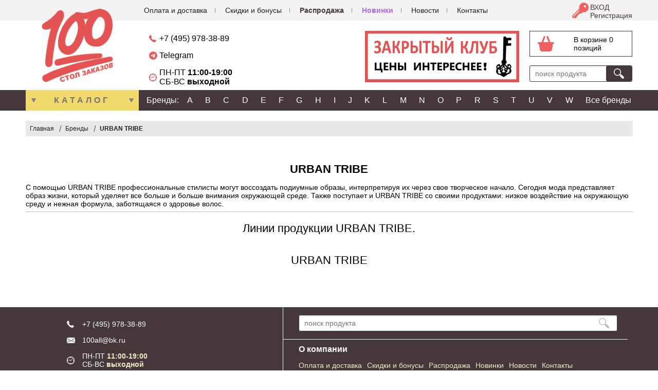

--- FILE ---
content_type: text/html; charset=UTF-8
request_url: https://100all.ru/brands/urban-tribe/
body_size: 17289
content:
<!DOCTYPE html PUBLIC "-//W3C//DTD XHTML 1.1//EN" "http://www.w3.org/TR/xhtml11/DTD/xhtml11.dtd">
<html xmlns="http://www.w3.org/1999/xhtml">

<head>
	<!--<script type="text/javascript" src="https://ajax.googleapis.com/ajax/libs/jquery/1.8.2/jquery.min.js"></script>-->
		<meta http-equiv="Content-Type" content="text/html; charset=UTF-8" />
<meta name="robots" content="index, follow" />
<meta name="keywords" content="URBAN TRIBE" />
<meta name="description" content="Заказать URBAN TRIBE оригинальную продукцию по самой выгодной цене на нашем официальном сайте с доставкой или самовывозом." />
<link href="/bitrix/css/main/font-awesome.css?164211788428777" type="text/css"  rel="stylesheet" />
<link href="/local/templates/100all/components/bitrix/catalog/100cosm/style.css?16421086922246" type="text/css"  rel="stylesheet" />
<link href="/local/templates/100all/css/ion.rangeSlider.css?16421086923355" type="text/css"  rel="stylesheet" />
<link href="/local/templates/100all/css/ion.rangeSlider.skinHTML5.css?16421086922899" type="text/css"  rel="stylesheet" />
<link href="/local/templates/100all/css/normalize.css?16421086927926" type="text/css"  rel="stylesheet" />
<link href="/bitrix/components/other/pagebrand_100all/templates/.default/style.css?16421179015661" type="text/css"  rel="stylesheet" />
<link href="/local/templates/100all/components/bitrix/system.pagenavigation/modern/style.css?16421086921087" type="text/css"  rel="stylesheet" />
<link href="/local/templates/100all/components/bitrix/catalog.section/catalog/style.css?16421086927011" type="text/css"  rel="stylesheet" />
<link href="/local/templates/100all/js/windows/pink.css?16421086921314" type="text/css"  data-template-style="true"  rel="stylesheet" />
<link href="/local/templates/100all/js/ui_css/jquery-ui-1.10.3.custom.css?164210869232190" type="text/css"  data-template-style="true"  rel="stylesheet" />
<link href="/local/templates/100all/js/owlcarousel/assets/owl.carousel.css?16421086924028" type="text/css"  data-template-style="true"  rel="stylesheet" />
<link href="/local/templates/100all/js/owlcarousel/assets/owl.theme.default.css?16421086921303" type="text/css"  data-template-style="true"  rel="stylesheet" />
<link href="/local/templates/100all/js/fancybox/jquery.fancybox.css?164210869217412" type="text/css"  data-template-style="true"  rel="stylesheet" />
<link href="/local/templates/100all/components/bitrix/menu/mobtree/style.css?1642108692851" type="text/css"  data-template-style="true"  rel="stylesheet" />
<link href="/local/templates/100all/components/other/topnews/top/style.css?1642108692536" type="text/css"  data-template-style="true"  rel="stylesheet" />
<link href="/local/templates/100all/components/bitrix/menu/tree/style.css?1642108692851" type="text/css"  data-template-style="true"  rel="stylesheet" />
<link href="/local/templates/100all/components/ms2dio/system.auth.form/edit/style.css?16421086921365" type="text/css"  data-template-style="true"  rel="stylesheet" />
<link href="/local/templates/100all/components/ms2dio/sale.basket.basket.line/mob/style.css?1642108692354" type="text/css"  data-template-style="true"  rel="stylesheet" />
<link href="/local/templates/100all/components/ms2dio/sale.basket.basket.line/top/style.css?1642108692995" type="text/css"  data-template-style="true"  rel="stylesheet" />
<link href="/local/templates/100all/components/bitrix/catalog.element/bottom/style.css?1642108692291" type="text/css"  data-template-style="true"  rel="stylesheet" />
<link href="/local/templates/100all/components/bitrix/search.title/top/style.css?16783762582982" type="text/css"  data-template-style="true"  rel="stylesheet" />
<link href="/local/templates/100all/styles.css?172933090653921" type="text/css"  data-template-style="true"  rel="stylesheet" />
<script>if(!window.BX)window.BX={};if(!window.BX.message)window.BX.message=function(mess){if(typeof mess==='object'){for(let i in mess) {BX.message[i]=mess[i];} return true;}};</script>
<script>(window.BX||top.BX).message({"JS_CORE_LOADING":"Загрузка...","JS_CORE_NO_DATA":"- Нет данных -","JS_CORE_WINDOW_CLOSE":"Закрыть","JS_CORE_WINDOW_EXPAND":"Развернуть","JS_CORE_WINDOW_NARROW":"Свернуть в окно","JS_CORE_WINDOW_SAVE":"Сохранить","JS_CORE_WINDOW_CANCEL":"Отменить","JS_CORE_WINDOW_CONTINUE":"Продолжить","JS_CORE_H":"ч","JS_CORE_M":"м","JS_CORE_S":"с","JSADM_AI_HIDE_EXTRA":"Скрыть лишние","JSADM_AI_ALL_NOTIF":"Показать все","JSADM_AUTH_REQ":"Требуется авторизация!","JS_CORE_WINDOW_AUTH":"Войти","JS_CORE_IMAGE_FULL":"Полный размер"});</script>

<script src="/bitrix/js/main/core/core.js?1765321143511455"></script>

<script>BX.Runtime.registerExtension({"name":"main.core","namespace":"BX","loaded":true});</script>
<script>BX.setJSList(["\/bitrix\/js\/main\/core\/core_ajax.js","\/bitrix\/js\/main\/core\/core_promise.js","\/bitrix\/js\/main\/polyfill\/promise\/js\/promise.js","\/bitrix\/js\/main\/loadext\/loadext.js","\/bitrix\/js\/main\/loadext\/extension.js","\/bitrix\/js\/main\/polyfill\/promise\/js\/promise.js","\/bitrix\/js\/main\/polyfill\/find\/js\/find.js","\/bitrix\/js\/main\/polyfill\/includes\/js\/includes.js","\/bitrix\/js\/main\/polyfill\/matches\/js\/matches.js","\/bitrix\/js\/ui\/polyfill\/closest\/js\/closest.js","\/bitrix\/js\/main\/polyfill\/fill\/main.polyfill.fill.js","\/bitrix\/js\/main\/polyfill\/find\/js\/find.js","\/bitrix\/js\/main\/polyfill\/matches\/js\/matches.js","\/bitrix\/js\/main\/polyfill\/core\/dist\/polyfill.bundle.js","\/bitrix\/js\/main\/core\/core.js","\/bitrix\/js\/main\/polyfill\/intersectionobserver\/js\/intersectionobserver.js","\/bitrix\/js\/main\/lazyload\/dist\/lazyload.bundle.js","\/bitrix\/js\/main\/polyfill\/core\/dist\/polyfill.bundle.js","\/bitrix\/js\/main\/parambag\/dist\/parambag.bundle.js"]);
</script>
<script>(window.BX||top.BX).message({"LANGUAGE_ID":"ru","FORMAT_DATE":"DD.MM.YYYY","FORMAT_DATETIME":"DD.MM.YYYY HH:MI:SS","COOKIE_PREFIX":"BITRIX_SM","SERVER_TZ_OFFSET":"10800","UTF_MODE":"Y","SITE_ID":"s1","SITE_DIR":"\/","USER_ID":"","SERVER_TIME":1768818068,"USER_TZ_OFFSET":0,"USER_TZ_AUTO":"Y","bitrix_sessid":"a88c2e3e8d923bba9acd0c0bfd18b09a"});</script>


<script src="https://ajax.googleapis.com/ajax/libs/jquery/1.8.2/jquery.min.js"></script>


<script src="/local/templates/100all/js/windows/windows.js?16421086921942"></script>
<script src="/local/templates/100all/js/jquery-ui-1.10.3.custom.min.js?1642108692228138"></script>
<script src="/local/templates/100all/js/jquery.mask.js?164210869215705"></script>
<script src="/local/templates/100all/js/jcarousellite.js?16421086922383"></script>
<script src="/local/templates/100all/js/functions.js?16421086926518"></script>
<script src="/local/templates/100all/js/owlcarousel/owl.carousel.js?164210869285368"></script>
<script src="/local/templates/100all/js/fancybox/jquery.fancybox.js?1642108692154104"></script>
<script src="/local/templates/100all/js/slideout.js?164210869237979"></script>
<script src="/bitrix/components/bitrix/search.title/script.js?176532111910542"></script>
<script src="/local/templates/100all/js/ion.rangeSlider.js?164210869285166"></script>

	<title>URBAN TRIBE</title>
	<link rel="shortcut icon" type="image/x-icon" href="/favicon.ico" />
	<meta name="yandex-verification" content="466aafcbb9b25575" />
	<meta name='yandex-verification' content='4020a71ea1be5f77' />
	<meta name="yandex-verification" content="4d2f1763847aee4f" />
	<meta name="yandex-tableau-widget" url="http://100cosmetics.ru/include/yaManifest.json" />
	<meta name="viewport" content="width=1180">
	<meta name="viewport" content="width=device-width">

</head>

<body>

	<div id="filterpanel">
			</div>
	<div id="body">
		<style>
			.sidebar {
				border-right: 1px solid #f1f1f1;
				position: fixed;
				top: 0;
				color: #999;
				max-width: 500px;
				width: 100%;
				background: #fff;
				box-shadow: 0 2px 3px rgba(0, 0, 0, .1);
				z-index: 99;
				padding: 10px 0 0;
				-webkit-transform: translateX(-100%);
				-ms-transform: translateX(-100%);
				transform: translateX(-100%);
				-webkit-overflow-scrolling: touch;
				transition: -webkit-transform .2s ease;
				transition: transform .2s ease;
				transition: transform .2s ease, -webkit-transform .2s ease;
				max-width: 100vw;
				line-height: 40px;
				display: none;
			}

			.sidebar,
			.sidebar__content {
				overflow-y: auto;
				height: 100%;

			}

			.sidebar.active {
				-webkit-transform: translateX(0);
				transform: translateX(0);
				visibility: visible;
				display: block;
			}
		</style>

		<div class="sidebar">
			<div class="sidebar-content">

				<a href="" class="sidebar-close"></a>
				<div class="phone">
					<a href="tel:+74959783889">+7 (495) 978-38-89</a><br>
					<a href="https://t.me/+79154832426" target="_blank">Telegram</a><br>
				</div>
				

<ul id="mobnav">
	
	
						<li>
					<a href="/delivery/">Оплата и доставка</a>
				</li>
		
	  
	
	
	
						<li>
					<a href="/skidki/">Скидки и бонусы</a>
				</li>
		
	  
	
	
	
						<li>
					<a href="/sale/">Распродажа</a>
				</li>
		
	  
	
	
	
						<li>
					<a href="/novelty/">Новинки</a>
				</li>
		
	  
	
	
	
						<li>
					<a href="/news/">Новости</a>
				</li>
		
	  
	
	
	
						<li>
					<a href="/contacts/">Контакты</a>
				</li>
		
	  
	


</ul> 

			</div>
		</div>
		<div id="panel">
					</div>
				<div>
						<div class="header">

				<div class="header-top">
					<div class="top-block">
						<div class="nav-block">
							<script>
								$(document).ready(function() {
									$('.mob-menu-handler').click(function() {

										if ($('.sidebar').hasClass('active')) {
											$('.sidebar').removeClass('active');

										} else {
											$('.sidebar').addClass('active');
										}
									});
									$('#mobnav .isparent > a').click(function() {
										var drop = $(this).parent().find('ul');
										if (drop.hasClass('active')) {
											drop.removeClass('active')
										} else {
											drop.addClass('active')
										}
										return false;
									});
									$('.sidebar .sidebar-close').click(function() {
										$('.sidebar').removeClass('active');
										return false;
									});
								});
							</script>
							

<ul id="nav">
	
	
						<li>
					<a href="/delivery/">Оплата и доставка</a>
				</li>
		
	  
	
	
	
						<li>
					<a href="/skidki/">Скидки и бонусы</a>
				</li>
		
	  
	
	
	
						<li>
					<a href="/sale/">Распродажа</a>
				</li>
		
	  
	
	
	
						<li>
					<a href="/novelty/">Новинки</a>
				</li>
		
	  
	
	
	
						<li>
					<a href="/news/">Новости</a>
				</li>
		
	  
	
	
	
						<li>
					<a href="/contacts/">Контакты</a>
				</li>
		
	  
	


</ul> 

						</div>
						
													
						<div class="user">

							<div class="bx-system-auth-form">
<a href="/auth/" id="showLogin" class="entry"></a></div><div class="bx-system-auth-form"><a href="/auth/?backurl=/brands/urban-tribe/">ВХОД</a><br/><a href="/reg/">Регистрация</span>	
<script>
	$(document).ready(function(){$('#showLogin,#showLogin2').click(function(){showWindow($('#loginForm').html()); return false;})})
</script>
	<div id="loginForm" style="display:none">


<form name="system_auth_formyQ04NM" method="post" target="_top" action="/brands/urban-tribe/?login=yes">
	<input type="hidden" name="backurl" value="/brands/urban-tribe/" />
	<input type="hidden" name="AUTH_FORM" value="Y" />
	<input type="hidden" name="TYPE" value="AUTH" />
	<table width="95%">
		<tr>
			<td colspan="2">
			Многие профессиональные продукты, а порою и целые бренды, доступны только для своих...<br /><br />
			E-mail:<br />
			<input type="text" name="USER_LOGIN" maxlength="50" value="" size="17" /></td>
		</tr>
		<tr>
			<td colspan="2">
			Пароль:<br />
			<input type="password" name="USER_PASSWORD" maxlength="50" size="17" />
			</td>
		</tr>
		<tr>
			<td valign="top"><input type="checkbox" id="USER_REMEMBER_frm" name="USER_REMEMBER" value="Y" checked /></td>
			<td><label for="USER_REMEMBER_frm" title="Запомнить меня на этом компьютере">Запомнить меня</label></td>
		</tr>
		<tr>
			<td colspan="2"><input type="submit" name="Login" value="Войти" /></td>
		</tr>
		<tr>
			<td colspan="2"><noindex><a href="/reg/?register=yes&amp;backurl=%2Fbrands%2Furban-tribe%2F" rel="nofollow">Регистрация</a></noindex><br /></td>
		</tr>

		<tr>
			<td colspan="2"><noindex><a href="/reg/forgot.php?forgot_password=yes&amp;backurl=%2Fbrands%2Furban-tribe%2F" rel="nofollow">Забыли свой пароль?</a></noindex></td>
		</tr>
	</table>
</form>
</div>
</div>						</div>
						<div class="hcart mob">
<a href="/personal/cart/" style="text-decoration:none;">
	
	<div class="cart-block">
			</div>
</a>
</div>						
						<a class="mob-menu-handler"></a>
					</div>

				</div>

				<div class="header-main">
					<div class="logo">
						<a href="/"><img src="/local/templates/100all/images/logo.png" width="140px"></a>
					</div>
										<div class="info">
						<div class="blocka">
							<div class="hcart full">
									<div class="cart-block">
	<a href="/personal/cart/" style="text-decoration:none;"><div class="cart">
    		<div class="cart-empty">В корзине 0 позиций</div>
               
	</div></a>
	
	</div>								</div>
							<div class="search">
								<div class="bx_search_container title-search1">
									<form action="/search/index.php">
										<div class="bx_field">
											<input id="title-search-input" placeholder="поиск продукта" type="text" name="q" value="" autocomplete="off" class="bx_input_text">
											<input name="s" type="submit" value="" class="bx_input_submit">
											<div id="ressearch" class="ressearch" style="display:none;">
											</div>
											<script>
												var timerId;

												function minisearch() {
													console.log($('#title-search-input').val());
													$.ajax({
														url: "/search/search.php",
														data: {
															s: $('#title-search-input').val()
														}
													}).done(function(data) {
														if (data) {
															$('.ressearch').show();
														} else {
															$('.ressearch').hide();
														}
														$('.ressearch').html(data);
													});
												}

												$(document).ready(function() {
													$('#title-search-input, #title-search-input-mob').keyup(function() {
														clearTimeout(timerId);
														timerId = setTimeout('minisearch()', 50);
													});
												});
											</script>
											<script>
												$('#title-search-input').focus(function() {
													$('.title-search1').addClass('focus');
												}).focusout(function() {
													setTimeout(function() {
														$('.title-search1').removeClass('focus');
													}, 500);

												});
											</script>
										</div>
									</form>
								</div>
							</div>
						</div>
						<div class="blockc" style="float:right;  margin: 20px 20px 0 0">
															<a href="/auth/" class="firstslide"><img src="/images/ZAKRYTY-BANNER.png" /></a>
								<a href="/auth/" class="secondslide"><img src="/images/ZAKRYTY-BANNER.png" /></a>
													</div>
						<div class="blockb">
							<div class="phones">
								<div class="phone"><a href="tel:+74959783889">+7 (495) 978-38-89</a></div>
								<div class="phone" style="background: url(/images/telegram.svg) no-repeat 0 50%; color:aqua;"><a href="https://t.me/+79154832426" target="_blank">Telegram</a></div>
								<div class="clock">ПН-ПТ <b>11:00-19:00</b><br> СБ-ВС <b>выходной</b></div>
							</div>
						</div>
					</div>
				</div>
				<div class="header-mob-search">
					<div class="search" style="padding:5px;">
						<div class="bx_search_container">
							<form action="/search/index.php">
								<div class="bx_field">
									<input id="title-search-input-mob" type="text" name="q" value="" size="23" maxlength="50" autocomplete="off" class="bx_input_text">
									<input name="s" type="submit" value="" class="bx_input_submit">
								</div>
							</form>
						</div>
					</div>
				</div>
			</div>
			<div style="clear:both"></div>
			<div class="brands-menu-block">
				<div class="brands-menu-handler">
					<script>
						$(function() {
							$(document).click(function(e) {
								var container = $(".dropCatalog").parent();
								if (container.has(e.target).length === 0) {
									$(".dropCatalog .leftBlock").fadeOut("slow");
									$(".dropCatalog").removeClass("active");

								}
							});
							$(".dropCatalog").click(function() {
								if ($(".dropCatalog .leftBlock").is(":visible")) {
									$(".dropCatalog .leftBlock").fadeOut("slow");
									$(".dropCatalog").removeClass("active");
								} else {
									$(".dropCatalog .leftBlock").fadeIn("slow");
									$(".dropCatalog").addClass("active");
								}
							});
						});
					</script>
										<div class="dropCatalog main">
						<span>Каталог</span>

						<div class="leftBlock" style="position:absolute; display:none;">
							<ul class="side-list">
<li ><a class="item catItem" href="/for2/prof-kosmetika/" rel="topMenuSect2753">ПРОФ-КОСМЕТИКА</a><div class="drop" id="topMenuSect2753" rel="topMenuSect2753"><div class="col"><ul><li><b><a class="subItem" href="/for2/prof-kosmetika/dlya-volos-i-kozhi-golovy/">ДЛЯ ВОЛОС И КОЖИ ГОЛОВЫ</a></b><ul><li><a class="subItem" href="/for2/prof-kosmetika/dlya-volos-i-kozhi-golovy/dlya-okrashivaniya-volos/"> - для окрашивания волос</a><li><a class="subItem" href="/for2/prof-kosmetika/dlya-volos-i-kozhi-golovy/dlya-ukhoda-za-okrashennymi-volosami/"> - для ухода за окрашенными волосами</a><li><a class="subItem" href="/for2/prof-kosmetika/dlya-volos-i-kozhi-golovy/dlya-rosta-i-protiv-vypadeniya/"> - для роста и против выпадения</a><li><a class="subItem" href="/for2/prof-kosmetika/dlya-volos-i-kozhi-golovy/dlya-ochishcheniya-volos-i-kozhi-golovy/"> - для очищения волос и кожи головы</a><li><a class="subItem" href="/for2/prof-kosmetika/dlya-volos-i-kozhi-golovy/dlya-vosstanovleniya-struktury-volos/"> - для восстановления структуры волос</a><li><a class="subItem" href="/for2/prof-kosmetika/dlya-volos-i-kozhi-golovy/pitanie-i-uvlazhnenie-volos/"> - питание и увлажнение волос</a><li><a class="subItem" href="/for2/prof-kosmetika/dlya-volos-i-kozhi-golovy/dlya-zhirnykh-volos/"> - для жирных волос</a><li><a class="subItem" href="/for2/prof-kosmetika/dlya-volos-i-kozhi-golovy/protiv-sekushchikhsya-konchikov/"> - против секущихся кончиков</a><li><a class="subItem" href="/for2/prof-kosmetika/dlya-volos-i-kozhi-golovy/dlya-ukhoda-za-tonkimi-volosami/"> - для ухода за тонкими волосами</a><li><a class="subItem" href="/for2/prof-kosmetika/dlya-volos-i-kozhi-golovy/dlya-uvelicheniya-obema-volos/"> - для увеличения объема волос</a><li><a class="subItem" href="/for2/prof-kosmetika/dlya-volos-i-kozhi-golovy/dlya-ukhoda-za-vyushchimisya-volosami/"> - для ухода за вьющимися волосами</a><li><a class="subItem" href="/for2/prof-kosmetika/dlya-volos-i-kozhi-golovy/dlya-chuvstvitelnoy-kozhi-golovy/"> - для чувствительной кожи головы</a><li><a class="subItem" href="/for2/prof-kosmetika/dlya-volos-i-kozhi-golovy/dlya-ukladki-i-fiksatsii-volos/"> - для укладки и фиксации волос</a><li><a class="subItem" href="/for2/prof-kosmetika/dlya-volos-i-kozhi-golovy/osvezhayushchie-sredstva-dlya-volos/"> - освежающие средства для волос</a><li><a class="subItem" href="/for2/prof-kosmetika/dlya-volos-i-kozhi-golovy/solntsezashchitnye-sredstva-dlya-volos/"> - солнцезащитные средства для волос</a><li><a class="subItem" href="/for2/prof-kosmetika/dlya-volos-i-kozhi-golovy/dlya-obestsvechivaniya-i-osvetleniya/"> - для обесцвечивания и осветления</a><li><a class="subItem" href="/for2/prof-kosmetika/dlya-volos-i-kozhi-golovy/sredstva-protiv-perkhoti/"> - средства против перхоти</a><li><a class="subItem" href="/for2/prof-kosmetika/dlya-volos-i-kozhi-golovy/dlya-khimicheskoy-zavivki/"> - для химической завивки</a><li><a class="subItem" href="/for2/prof-kosmetika/dlya-volos-i-kozhi-golovy/dlya-vypryamleniya-volos/"> - для выпрямления волос</a><li><a class="subItem" href="/for2/prof-kosmetika/dlya-volos-i-kozhi-golovy/aroma-sredstva-dlya-volos/"> - арома-средства для волос</a><li><a class="subItem" href="/for2/prof-kosmetika/dlya-volos-i-kozhi-golovy/sredstva-protiv-zheltizny/"> - средства против желтизны</a><li><a class="subItem" href="/for2/prof-kosmetika/dlya-volos-i-kozhi-golovy/dlya-pridaniya-bleska/"> - для придания блеска</a><li><a class="subItem" href="/for2/prof-kosmetika/dlya-volos-i-kozhi-golovy/dlya-pitaniya-kozhi-golovy/"> - для питания кожи головы</a><li><a class="subItem" href="/for2/prof-kosmetika/dlya-volos-i-kozhi-golovy/dlya-muzhchin/"> - уход за волосами для мужчин</a></ul></li></ul></div><div class="col"><ul><li><b><a class="subItem" href="/for2/prof-kosmetika/dlya-litsa-i-tela/">ДЛЯ ЛИЦА И ТЕЛА</a></b><ul><li><a class="subItem" href="/for2/prof-kosmetika/dlya-litsa-i-tela/antivozrastnye-sredstva/"> - антивозрастные средства</a><li><a class="subItem" href="/for2/prof-kosmetika/dlya-litsa-i-tela/dlya-ochishcheniya-i-tonizirovaniya/"> - для очищения и тонизирования</a><li><a class="subItem" href="/for2/prof-kosmetika/dlya-litsa-i-tela/dlya-pitaniya-i-uvlazhneniya-kozhi/"> - для питания и увлажнения кожи</a><li><a class="subItem" href="/for2/prof-kosmetika/dlya-litsa-i-tela/sredstva-dlya-liftinga/"> - средства для лифтинга</a><li><a class="subItem" href="/for2/prof-kosmetika/dlya-litsa-i-tela/dlya-regeneratsii-kozhi/"> - для регенерации кожи</a><li><a class="subItem" href="/for2/prof-kosmetika/dlya-litsa-i-tela/dlya-zashchity-ot-pota/"> - для защиты от пота</a><li><a class="subItem" href="/for2/prof-kosmetika/dlya-litsa-i-tela/sredstva-posle-zagara/"> - средства после загара</a><li><a class="subItem" href="/for2/prof-kosmetika/dlya-litsa-i-tela/dlya-osvetleniya-pigmentnykh-pyaten/"> - для осветления пигментных пятен</a><li><a class="subItem" href="/for2/prof-kosmetika/dlya-litsa-i-tela/sredstva-dlya-avtozagara/"> - средства для автозагара</a><li><a class="subItem" href="/for2/prof-kosmetika/dlya-litsa-i-tela/protiv-kuperoza-i-varikoza/"> - против купероза и варикоза</a><li><a class="subItem" href="/for2/prof-kosmetika/dlya-litsa-i-tela/dlya-ukhoda-za-gubami/"> - для ухода за губами</a><li><a class="subItem" href="/for2/prof-kosmetika/dlya-litsa-i-tela/dlya-zagara-v-solyarii/"> - для загара в солярии</a><li><a class="subItem" href="/for2/prof-kosmetika/dlya-litsa-i-tela/sredstva-dlya-byusta/"> - средства для бюста</a><li><a class="subItem" href="/for2/prof-kosmetika/dlya-litsa-i-tela/antitsellyulitnye-sredstva/"> - антицеллюлитные средства</a><li><a class="subItem" href="/for2/prof-kosmetika/dlya-litsa-i-tela/dekorativnaya-kosmetika/"> - декоративная косметика</a><li><a class="subItem" href="/for2/prof-kosmetika/dlya-litsa-i-tela/sredstva-dlya-litsa-s-spf/"> - средства для лица с SPF</a><li><a class="subItem" href="/for2/prof-kosmetika/dlya-litsa-i-tela/sredstva-protiv-otechnosti/"> - средства против отечности</a><li><a class="subItem" href="/for2/prof-kosmetika/dlya-litsa-i-tela/protiv-akne-i-postakne/"> - против акне и постакне</a><li><a class="subItem" href="/for2/prof-kosmetika/dlya-litsa-i-tela/dlya-snyatiya-makiyazha/"> - для снятия макияжа</a><li><a class="subItem" href="/for2/prof-kosmetika/dlya-litsa-i-tela/solntsezashchitnye-sredstva/"> - солнцезащитные средства</a><li><a class="subItem" href="/for2/prof-kosmetika/dlya-litsa-i-tela/protiv-rastyazhek-i-rubtsov/"> - против растяжек и рубцов</a><li><a class="subItem" href="/for2/prof-kosmetika/dlya-litsa-i-tela/dlya-ukhoda-za-kozhey-vokrug-glaz/"> - для ухода за кожей вокруг глаз</a><li><a class="subItem" href="/for2/prof-kosmetika/dlya-litsa-i-tela/ukhod-dlya-muzhchin/"> - уход за кожей для мужчин/для бритья</a><li><a class="subItem" href="/for2/prof-kosmetika/dlya-litsa-i-tela/dlya-epilyatsii-i-postepilyatsii/"> - для эпиляции и постэпиляции</a><li><a class="subItem" href="/for2/prof-kosmetika/dlya-litsa-i-tela/protiv-ustalosti-nog/"> - против усталости ног</a><li><a class="subItem" href="/for2/prof-kosmetika/dlya-litsa-i-tela/protiv-mimicheskikh-morshchin/"> - против мимических морщин</a><li><a class="subItem" href="/for2/prof-kosmetika/dlya-litsa-i-tela/dlya-massazha-i-spa-protsedur/"> - для массажа и спа-процедур</a><li><a class="subItem" href="/for2/prof-kosmetika/dlya-litsa-i-tela/dlya-shei-i-zony-dekolte/"> - для шеи и зоны декольте</a><li><a class="subItem" href="/for2/prof-kosmetika/dlya-litsa-i-tela/dlya-brovey-i-resnits/"> - для бровей и ресниц</a></ul></li></ul></div><div class="col"><ul></ul></div></div></li><li ><a class="item catItem" href="/for2/konditerskie-izdeliya/" rel="topMenuSect2847">КОНДИТЕРСКИЕ ИЗДЕЛИЯ</a><div class="drop" id="topMenuSect2847" rel="topMenuSect2847"><div class="col"><ul><li><b><a class="subItem" href="/for2/konditerskie-izdeliya/deserty-na-zakaz/">десерты на заказ</a></b><ul></ul></li></ul></div><div class="col"><ul><li><b><a class="subItem" href="/for2/konditerskie-izdeliya/torty-na-zakaz/">торты на заказ</a></b><ul></ul></li></ul></div><div class="col"><ul></ul></div></div></li><li ><a class="item catItem" href="/for2/travy-i-sbory/" rel="topMenuSect2755">ТРАВЫ и СБОРЫ</a><div class="drop" id="topMenuSect2755" rel="topMenuSect2755"><div class="col"><ul><li><b><a class="subItem" href="/for2/travy-i-sbory/allergologiya/">АЛЛЕРГОЛОГИЯ</a></b><ul><li><a class="subItem" href="/for2/travy-i-sbory/allergologiya/pollinoz/"> - поллиноз</a></ul></li><li><b><a class="subItem" href="/for2/travy-i-sbory/gastroenterologiya/">ГАСТРОЭНТЕРОЛОГИЯ</a></b><ul><li><a class="subItem" href="/for2/travy-i-sbory/gastroenterologiya/diareya/"> - диарея</a><li><a class="subItem" href="/for2/travy-i-sbory/gastroenterologiya/dispepsiya/"> - диспепсия</a><li><a class="subItem" href="/for2/travy-i-sbory/gastroenterologiya/narushenie-pischevareniya/"> - нарушение пищеварения</a><li><a class="subItem" href="/for2/travy-i-sbory/gastroenterologiya/kishechnyy-gripp/"> - кишечный грипп</a><li><a class="subItem" href="/for2/travy-i-sbory/gastroenterologiya/pishchevoe-rastroystvo/"> - пищевое растройство</a><li><a class="subItem" href="/for2/travy-i-sbory/gastroenterologiya/toshnota/"> - тошнота</a><li><a class="subItem" href="/for2/travy-i-sbory/gastroenterologiya/zapor/"> - запор</a><li><a class="subItem" href="/for2/travy-i-sbory/gastroenterologiya/dlya-zhkt/"> - для ЖКТ</a><li><a class="subItem" href="/for2/travy-i-sbory/gastroenterologiya/vzdutie-zhivota/"> - вздутие живота</a><li><a class="subItem" href="/for2/travy-i-sbory/gastroenterologiya/otryzhka/"> - отрыжка</a><li><a class="subItem" href="/for2/travy-i-sbory/gastroenterologiya/kolit/"> - колит</a><li><a class="subItem" href="/for2/travy-i-sbory/gastroenterologiya/appetit-otsutstvuet/"> - аппетит отсутствует</a><li><a class="subItem" href="/for2/travy-i-sbory/gastroenterologiya/gastrit/"> - гастрит</a><li><a class="subItem" href="/for2/travy-i-sbory/gastroenterologiya/rvota/"> - рвота</a><li><a class="subItem" href="/for2/travy-i-sbory/gastroenterologiya/ukreplyaet-selezenku/"> - укрепляет селезенку</a></ul></li><li><b><a class="subItem" href="/for2/travy-i-sbory/gematologiya/">ГЕМАТОЛОГИЯ</a></b><ul><li><a class="subItem" href="/for2/travy-i-sbory/gematologiya/anemiya-malokrovie/"> - анемия-малокровие</a><li><a class="subItem" href="/for2/travy-i-sbory/gematologiya/stimuliruet-krovetvorenie/"> - стимулирует кроветворение</a><li><a class="subItem" href="/for2/travy-i-sbory/gematologiya/nedostatok-krovi/"> - недостаток Крови</a></ul></li><li><b><a class="subItem" href="/for2/travy-i-sbory/gepatologiya/">ГЕПАТОЛОГИЯ</a></b><ul><li><a class="subItem" href="/for2/travy-i-sbory/gepatologiya/kholetsistit/"> - холецистит</a><li><a class="subItem" href="/for2/travy-i-sbory/gepatologiya/zashchishchaet-pechen/"> - защищает печень</a><li><a class="subItem" href="/for2/travy-i-sbory/gepatologiya/tsirroz-pecheni/"> - цирроз печени</a><li><a class="subItem" href="/for2/travy-i-sbory/gepatologiya/kholangit/"> - холангит</a><li><a class="subItem" href="/for2/travy-i-sbory/gepatologiya/vosstanavlivaet-pechen/"> - восстанавливает печень</a><li><a class="subItem" href="/for2/travy-i-sbory/gepatologiya/gepatit/"> - гепатит</a></ul></li></ul></div><div class="col"><ul><li><b><a class="subItem" href="/for2/travy-i-sbory/infektsii-virusy/">ИНФЕКЦИИ-ВИРУСЫ</a></b><ul><li><a class="subItem" href="/for2/travy-i-sbory/infektsii-virusy/gripp-i-orvi/"> - грипп и ОРВИ</a><li><a class="subItem" href="/for2/travy-i-sbory/infektsii-virusy/zharoponizhayushchie-sredstva/"> - жаропонижающие средства</a><li><a class="subItem" href="/for2/travy-i-sbory/infektsii-virusy/koronavirus/"> - коронавирус</a><li><a class="subItem" href="/for2/travy-i-sbory/infektsii-virusy/potogonnye-sredstva/"> - потогонные средства</a><li><a class="subItem" href="/for2/travy-i-sbory/infektsii-virusy/zhar/"> - жар</a><li><a class="subItem" href="/for2/travy-i-sbory/infektsii-virusy/ukreplenie-immuniteta/"> - укрепление иммунитета</a><li><a class="subItem" href="/for2/travy-i-sbory/infektsii-virusy/svinka-parotit/"> - свинка (паротит)</a><li><a class="subItem" href="/for2/travy-i-sbory/infektsii-virusy/kor/"> - корь</a></ul></li><li><b><a class="subItem" href="/for2/travy-i-sbory/otolaringologiya/">ОТОЛАРИНГОЛОГИЯ</a></b><ul><li><a class="subItem" href="/for2/travy-i-sbory/otolaringologiya/rinit/"> - ринит</a><li><a class="subItem" href="/for2/travy-i-sbory/otolaringologiya/nasmork/"> - насморк</a><li><a class="subItem" href="/for2/travy-i-sbory/otolaringologiya/sinusit/"> - синусит</a><li><a class="subItem" href="/for2/travy-i-sbory/otolaringologiya/laringit/"> - ларингит</a><li><a class="subItem" href="/for2/travy-i-sbory/otolaringologiya/giposmiya/"> - гипосмия</a><li><a class="subItem" href="/for2/travy-i-sbory/otolaringologiya/polipy-v-nosu/"> - полипы в носу</a><li><a class="subItem" href="/for2/travy-i-sbory/otolaringologiya/tonzillit/"> - тонзиллит</a><li><a class="subItem" href="/for2/travy-i-sbory/otolaringologiya/angina/"> - ангина</a><li><a class="subItem" href="/for2/travy-i-sbory/otolaringologiya/sukhost-v-gorle/"> - сухость в горле</a><li><a class="subItem" href="/for2/travy-i-sbory/otolaringologiya/dlya-nosa/"> - для носа</a><li><a class="subItem" href="/for2/travy-i-sbory/otolaringologiya/faringit/"> - фарингит</a></ul></li><li><b><a class="subItem" href="/for2/travy-i-sbory/pulmonologiya/">ПУЛЬМОНОЛОГИЯ</a></b><ul><li><a class="subItem" href="/for2/travy-i-sbory/pulmonologiya/astma/"> - астма</a><li><a class="subItem" href="/for2/travy-i-sbory/pulmonologiya/khronicheskiy-bronkhit/"> - хронический бронхит</a><li><a class="subItem" href="/for2/travy-i-sbory/pulmonologiya/bronkhit/"> - бронхит</a><li><a class="subItem" href="/for2/travy-i-sbory/pulmonologiya/khronicheskiy-kashel/"> - хронический кашель</a><li><a class="subItem" href="/for2/travy-i-sbory/pulmonologiya/dlya-legkikh/"> - для легких</a><li><a class="subItem" href="/for2/travy-i-sbory/pulmonologiya/vospalenie-legkikh/"> - воспаление легких</a><li><a class="subItem" href="/for2/travy-i-sbory/pulmonologiya/tuberkulyez/"> - туберкулёз</a><li><a class="subItem" href="/for2/travy-i-sbory/pulmonologiya/ot-kashlya/"> - кашель</a><li><a class="subItem" href="/for2/travy-i-sbory/pulmonologiya/prostuda/"> - простуда</a><li><a class="subItem" href="/for2/travy-i-sbory/pulmonologiya/kashel-u-detey/"> - кашель у детей</a><li><a class="subItem" href="/for2/travy-i-sbory/pulmonologiya/stesnenie-grudi/"> - стеснение груди</a><li><a class="subItem" href="/for2/travy-i-sbory/pulmonologiya/pnevmoniya/"> - пневмония</a><li><a class="subItem" href="/for2/travy-i-sbory/pulmonologiya/bronkhialnaya-astma/"> - бронхиальная астма</a><li><a class="subItem" href="/for2/travy-i-sbory/pulmonologiya/vospalenie-gorla/"> - воспаление горла</a></ul></li></ul></div><div class="col"><ul><li><b><a class="subItem" href="/for2/travy-i-sbory/revmatologiya/">РЕВМАТОЛОГИЯ</a></b><ul><li><a class="subItem" href="/for2/travy-i-sbory/revmatologiya/boli-v-sustavah/"> - боли в суставах</a><li><a class="subItem" href="/for2/travy-i-sbory/revmatologiya/protivovospalitelnye/"> - противовоспалительные</a><li><a class="subItem" href="/for2/travy-i-sbory/revmatologiya/dlya-sustavov/"> - для суставов</a></ul></li><li><b><a class="subItem" href="/for2/travy-i-sbory/urologiya/">УРОЛОГИЯ</a></b><ul><li><a class="subItem" href="/for2/travy-i-sbory/urologiya/nizkoe-libido/"> - низкое либидо</a><li><a class="subItem" href="/for2/travy-i-sbory/urologiya/prostatit/"> - простатит</a><li><a class="subItem" href="/for2/travy-i-sbory/urologiya/pollyutsii/"> - поллюции</a><li><a class="subItem" href="/for2/travy-i-sbory/urologiya/prezhdevremennaya-eyakulyatsiya/"> - преждевременная эякуляция</a><li><a class="subItem" href="/for2/travy-i-sbory/urologiya/impotentsiya/"> - импотенция</a></ul></li><li><b><a class="subItem" href="/for2/travy-i-sbory/bioenergetika/">БИОЭНЕРГЕТИКА</a></b><ul><li><a class="subItem" href="/for2/travy-i-sbory/bioenergetika/ukreplyaet-tszin/"> - укрепляет Цзин</a><li><a class="subItem" href="/for2/travy-i-sbory/bioenergetika/slabost/"> - слабость</a><li><a class="subItem" href="/for2/travy-i-sbory/bioenergetika/vosstanovlenie-energii/"> - восстановление энергии</a><li><a class="subItem" href="/for2/travy-i-sbory/bioenergetika/nedostatok-tsi/"> - недостаток Ци</a></ul></li></ul></div></div></li><li ><a class="item catItem" href="/for2/parfyumeriya-i-podarki/" rel="topMenuSect2754">ПАРФЮМЕРИЯ и ПОДАРКИ</a><div class="drop" id="topMenuSect2754" rel="topMenuSect2754"><div class="col"><ul><li><b><a class="subItem" href="/for2/parfyumeriya-i-podarki/parfyum-dlya-volos/">парфюм для волос</a></b><ul></ul></li></ul></div><div class="col"><ul></ul></div></div></li><li ><a class="item catItem" href="/for2/izdeliya-iz-medi/" rel="topMenuSect2920">ИЗДЕЛИЯ из МЕТАЛЛОВ</a><div class="drop" id="topMenuSect2920" rel="topMenuSect2920"><div class="col"><ul><li><b><a class="subItem" href="/for2/izdeliya-iz-medi/mednaya-posuda/">ПОСУДА, СТОЛОВЫЕ ПРИБОРЫ</a></b><ul><li><a class="subItem" href="/for2/izdeliya-iz-medi/mednaya-posuda/tarelki-chashi-miski-podnosy/"> - тарелки, чаши, миски, подносы</a><li><a class="subItem" href="/for2/izdeliya-iz-medi/mednaya-posuda/stakany-kruzhki-bokaly-ryumki/"> - стаканы, кружки, бокалы, рюмки</a><li><a class="subItem" href="/for2/izdeliya-iz-medi/mednaya-posuda/lozhki-vilki-nozhi-cherpaki/"> - ложки, вилки, ножи, черпаки</a><li><a class="subItem" href="/for2/izdeliya-iz-medi/mednaya-posuda/kuvshiny-grafiny-chayniki/"> - кувшины, графины, чайники</a><li><a class="subItem" href="/for2/izdeliya-iz-medi/mednaya-posuda/tazy-banki-baki-gorshki/"> - тазы, баки, банки, горшки</a><li><a class="subItem" href="/for2/izdeliya-iz-medi/mednaya-posuda/kastryuli-kovshi-skovorody/"> - кастрюли, ковши, сковороды</a></ul></li></ul></div><div class="col"><ul></ul></div></div></li><li ><a class="item catItem" href="/for2/raznoe/" rel="topMenuSect2757">РАЗНОЕ</a><div class="drop" id="topMenuSect2757" rel="topMenuSect2757"><div class="col"><ul><li><b><a class="subItem" href="/for2/raznoe/byuti-aksessuary/">БЬЮТИ-АКСЕССУАРЫ</a></b><ul><li><a class="subItem" href="/for2/raznoe/byuti-aksessuary/raschyeski-pribory/"> - аксессуары для волос</a><li><a class="subItem" href="/for2/raznoe/byuti-aksessuary/aksessuary-kosmetologicheskie/"> - аксессуары косметологические</a><li><a class="subItem" href="/for2/raznoe/byuti-aksessuary/dozatory-i-t-p/"> - дозаторы и т.п.</a></ul></li></ul></div><div class="col"><ul></ul></div></div></li><div class="clear"></div></ul>						</div>

					</div>

					<div class="dropCatalog mobile">
						<span>Каталог</span>
						<div class="leftBlock" style="position:absolute; display:none;">

							<ul class="side-list">
<li ><a class="item catItem" href="/for2/prof-kosmetika/" rel="topMenuSect2753">ПРОФ-КОСМЕТИКА</a><div class="drop" id="topMenuSect2753" rel="topMenuSect2753"><div class="col"><ul><li><b><a class="subItem" href="/for2/prof-kosmetika/dlya-volos-i-kozhi-golovy/">ДЛЯ ВОЛОС И КОЖИ ГОЛОВЫ</a></b><ul><li><a class="subItem" href="/for2/prof-kosmetika/dlya-volos-i-kozhi-golovy/dlya-okrashivaniya-volos/"> - для окрашивания волос</a><li><a class="subItem" href="/for2/prof-kosmetika/dlya-volos-i-kozhi-golovy/dlya-ukhoda-za-okrashennymi-volosami/"> - для ухода за окрашенными волосами</a><li><a class="subItem" href="/for2/prof-kosmetika/dlya-volos-i-kozhi-golovy/dlya-rosta-i-protiv-vypadeniya/"> - для роста и против выпадения</a><li><a class="subItem" href="/for2/prof-kosmetika/dlya-volos-i-kozhi-golovy/dlya-ochishcheniya-volos-i-kozhi-golovy/"> - для очищения волос и кожи головы</a><li><a class="subItem" href="/for2/prof-kosmetika/dlya-volos-i-kozhi-golovy/dlya-vosstanovleniya-struktury-volos/"> - для восстановления структуры волос</a><li><a class="subItem" href="/for2/prof-kosmetika/dlya-volos-i-kozhi-golovy/pitanie-i-uvlazhnenie-volos/"> - питание и увлажнение волос</a><li><a class="subItem" href="/for2/prof-kosmetika/dlya-volos-i-kozhi-golovy/dlya-zhirnykh-volos/"> - для жирных волос</a><li><a class="subItem" href="/for2/prof-kosmetika/dlya-volos-i-kozhi-golovy/protiv-sekushchikhsya-konchikov/"> - против секущихся кончиков</a><li><a class="subItem" href="/for2/prof-kosmetika/dlya-volos-i-kozhi-golovy/dlya-ukhoda-za-tonkimi-volosami/"> - для ухода за тонкими волосами</a><li><a class="subItem" href="/for2/prof-kosmetika/dlya-volos-i-kozhi-golovy/dlya-uvelicheniya-obema-volos/"> - для увеличения объема волос</a><li><a class="subItem" href="/for2/prof-kosmetika/dlya-volos-i-kozhi-golovy/dlya-ukhoda-za-vyushchimisya-volosami/"> - для ухода за вьющимися волосами</a><li><a class="subItem" href="/for2/prof-kosmetika/dlya-volos-i-kozhi-golovy/dlya-chuvstvitelnoy-kozhi-golovy/"> - для чувствительной кожи головы</a><li><a class="subItem" href="/for2/prof-kosmetika/dlya-volos-i-kozhi-golovy/dlya-ukladki-i-fiksatsii-volos/"> - для укладки и фиксации волос</a><li><a class="subItem" href="/for2/prof-kosmetika/dlya-volos-i-kozhi-golovy/osvezhayushchie-sredstva-dlya-volos/"> - освежающие средства для волос</a><li><a class="subItem" href="/for2/prof-kosmetika/dlya-volos-i-kozhi-golovy/solntsezashchitnye-sredstva-dlya-volos/"> - солнцезащитные средства для волос</a><li><a class="subItem" href="/for2/prof-kosmetika/dlya-volos-i-kozhi-golovy/dlya-obestsvechivaniya-i-osvetleniya/"> - для обесцвечивания и осветления</a><li><a class="subItem" href="/for2/prof-kosmetika/dlya-volos-i-kozhi-golovy/sredstva-protiv-perkhoti/"> - средства против перхоти</a><li><a class="subItem" href="/for2/prof-kosmetika/dlya-volos-i-kozhi-golovy/dlya-khimicheskoy-zavivki/"> - для химической завивки</a><li><a class="subItem" href="/for2/prof-kosmetika/dlya-volos-i-kozhi-golovy/dlya-vypryamleniya-volos/"> - для выпрямления волос</a><li><a class="subItem" href="/for2/prof-kosmetika/dlya-volos-i-kozhi-golovy/aroma-sredstva-dlya-volos/"> - арома-средства для волос</a><li><a class="subItem" href="/for2/prof-kosmetika/dlya-volos-i-kozhi-golovy/sredstva-protiv-zheltizny/"> - средства против желтизны</a><li><a class="subItem" href="/for2/prof-kosmetika/dlya-volos-i-kozhi-golovy/dlya-pridaniya-bleska/"> - для придания блеска</a><li><a class="subItem" href="/for2/prof-kosmetika/dlya-volos-i-kozhi-golovy/dlya-pitaniya-kozhi-golovy/"> - для питания кожи головы</a><li><a class="subItem" href="/for2/prof-kosmetika/dlya-volos-i-kozhi-golovy/dlya-muzhchin/"> - уход за волосами для мужчин</a></ul></li></ul></div><div class="col"><ul><li><b><a class="subItem" href="/for2/prof-kosmetika/dlya-litsa-i-tela/">ДЛЯ ЛИЦА И ТЕЛА</a></b><ul><li><a class="subItem" href="/for2/prof-kosmetika/dlya-litsa-i-tela/antivozrastnye-sredstva/"> - антивозрастные средства</a><li><a class="subItem" href="/for2/prof-kosmetika/dlya-litsa-i-tela/dlya-ochishcheniya-i-tonizirovaniya/"> - для очищения и тонизирования</a><li><a class="subItem" href="/for2/prof-kosmetika/dlya-litsa-i-tela/dlya-pitaniya-i-uvlazhneniya-kozhi/"> - для питания и увлажнения кожи</a><li><a class="subItem" href="/for2/prof-kosmetika/dlya-litsa-i-tela/sredstva-dlya-liftinga/"> - средства для лифтинга</a><li><a class="subItem" href="/for2/prof-kosmetika/dlya-litsa-i-tela/dlya-zagara-v-solyarii/"> - для загара в солярии</a><li><a class="subItem" href="/for2/prof-kosmetika/dlya-litsa-i-tela/sredstva-dlya-byusta/"> - средства для бюста</a><li><a class="subItem" href="/for2/prof-kosmetika/dlya-litsa-i-tela/antitsellyulitnye-sredstva/"> - антицеллюлитные средства</a><li><a class="subItem" href="/for2/prof-kosmetika/dlya-litsa-i-tela/dekorativnaya-kosmetika/"> - декоративная косметика</a><li><a class="subItem" href="/for2/prof-kosmetika/dlya-litsa-i-tela/sredstva-dlya-litsa-s-spf/"> - средства для лица с SPF</a><li><a class="subItem" href="/for2/prof-kosmetika/dlya-litsa-i-tela/sredstva-protiv-otechnosti/"> - средства против отечности</a><li><a class="subItem" href="/for2/prof-kosmetika/dlya-litsa-i-tela/protiv-akne-i-postakne/"> - против акне и постакне</a><li><a class="subItem" href="/for2/prof-kosmetika/dlya-litsa-i-tela/dlya-snyatiya-makiyazha/"> - для снятия макияжа</a><li><a class="subItem" href="/for2/prof-kosmetika/dlya-litsa-i-tela/dlya-ukhoda-za-kozhey-vokrug-glaz/"> - для ухода за кожей вокруг глаз</a><li><a class="subItem" href="/for2/prof-kosmetika/dlya-litsa-i-tela/solntsezashchitnye-sredstva/"> - солнцезащитные средства</a><li><a class="subItem" href="/for2/prof-kosmetika/dlya-litsa-i-tela/protiv-rastyazhek-i-rubtsov/"> - против растяжек и рубцов</a><li><a class="subItem" href="/for2/prof-kosmetika/dlya-litsa-i-tela/protiv-mimicheskikh-morshchin/"> - против мимических морщин</a><li><a class="subItem" href="/for2/prof-kosmetika/dlya-litsa-i-tela/dlya-epilyatsii-i-postepilyatsii/"> - для эпиляции и постэпиляции</a><li><a class="subItem" href="/for2/prof-kosmetika/dlya-litsa-i-tela/protiv-ustalosti-nog/"> - против усталости ног</a><li><a class="subItem" href="/for2/prof-kosmetika/dlya-litsa-i-tela/dlya-brovey-i-resnits/"> - для бровей и ресниц</a><li><a class="subItem" href="/for2/prof-kosmetika/dlya-litsa-i-tela/dlya-massazha-i-spa-protsedur/"> - для массажа и спа-процедур</a><li><a class="subItem" href="/for2/prof-kosmetika/dlya-litsa-i-tela/dlya-shei-i-zony-dekolte/"> - для шеи и зоны декольте</a><li><a class="subItem" href="/for2/prof-kosmetika/dlya-litsa-i-tela/dlya-zashchity-ot-pota/"> - для защиты от пота</a><li><a class="subItem" href="/for2/prof-kosmetika/dlya-litsa-i-tela/dlya-regeneratsii-kozhi/"> - для регенерации кожи</a><li><a class="subItem" href="/for2/prof-kosmetika/dlya-litsa-i-tela/sredstva-posle-zagara/"> - средства после загара</a><li><a class="subItem" href="/for2/prof-kosmetika/dlya-litsa-i-tela/dlya-osvetleniya-pigmentnykh-pyaten/"> - для осветления пигментных пятен</a><li><a class="subItem" href="/for2/prof-kosmetika/dlya-litsa-i-tela/ukhod-dlya-muzhchin/"> - уход за кожей для мужчин/для бритья</a><li><a class="subItem" href="/for2/prof-kosmetika/dlya-litsa-i-tela/sredstva-dlya-avtozagara/"> - средства для автозагара</a><li><a class="subItem" href="/for2/prof-kosmetika/dlya-litsa-i-tela/protiv-kuperoza-i-varikoza/"> - против купероза и варикоза</a><li><a class="subItem" href="/for2/prof-kosmetika/dlya-litsa-i-tela/dlya-ukhoda-za-gubami/"> - для ухода за губами</a></ul></li></ul></div><div class="col"><ul></ul></div></div></li><li ><a class="item catItem" href="/for2/konditerskie-izdeliya/" rel="topMenuSect2847">КОНДИТЕРСКИЕ ИЗДЕЛИЯ</a><div class="drop" id="topMenuSect2847" rel="topMenuSect2847"><div class="col"><ul><li><b><a class="subItem" href="/for2/konditerskie-izdeliya/deserty-na-zakaz/">десерты на заказ</a></b><ul></ul></li></ul></div><div class="col"><ul><li><b><a class="subItem" href="/for2/konditerskie-izdeliya/torty-na-zakaz/">торты на заказ</a></b><ul></ul></li></ul></div><div class="col"><ul></ul></div></div></li><li ><a class="item catItem" href="/for2/travy-i-sbory/" rel="topMenuSect2755">ТРАВЫ и СБОРЫ</a><div class="drop" id="topMenuSect2755" rel="topMenuSect2755"><div class="col"><ul><li><b><a class="subItem" href="/for2/travy-i-sbory/allergologiya/">АЛЛЕРГОЛОГИЯ</a></b><ul><li><a class="subItem" href="/for2/travy-i-sbory/allergologiya/pollinoz/"> - поллиноз</a></ul></li><li><b><a class="subItem" href="/for2/travy-i-sbory/gastroenterologiya/">ГАСТРОЭНТЕРОЛОГИЯ</a></b><ul><li><a class="subItem" href="/for2/travy-i-sbory/gastroenterologiya/diareya/"> - диарея</a><li><a class="subItem" href="/for2/travy-i-sbory/gastroenterologiya/dispepsiya/"> - диспепсия</a><li><a class="subItem" href="/for2/travy-i-sbory/gastroenterologiya/narushenie-pischevareniya/"> - нарушение пищеварения</a><li><a class="subItem" href="/for2/travy-i-sbory/gastroenterologiya/pishchevoe-rastroystvo/"> - пищевое растройство</a><li><a class="subItem" href="/for2/travy-i-sbory/gastroenterologiya/toshnota/"> - тошнота</a><li><a class="subItem" href="/for2/travy-i-sbory/gastroenterologiya/zapor/"> - запор</a><li><a class="subItem" href="/for2/travy-i-sbory/gastroenterologiya/dlya-zhkt/"> - для ЖКТ</a><li><a class="subItem" href="/for2/travy-i-sbory/gastroenterologiya/vzdutie-zhivota/"> - вздутие живота</a><li><a class="subItem" href="/for2/travy-i-sbory/gastroenterologiya/otryzhka/"> - отрыжка</a><li><a class="subItem" href="/for2/travy-i-sbory/gastroenterologiya/kolit/"> - колит</a><li><a class="subItem" href="/for2/travy-i-sbory/gastroenterologiya/ukreplyaet-selezenku/"> - укрепляет селезенку</a><li><a class="subItem" href="/for2/travy-i-sbory/gastroenterologiya/gastrit/"> - гастрит</a><li><a class="subItem" href="/for2/travy-i-sbory/gastroenterologiya/rvota/"> - рвота</a><li><a class="subItem" href="/for2/travy-i-sbory/gastroenterologiya/appetit-otsutstvuet/"> - аппетит отсутствует</a><li><a class="subItem" href="/for2/travy-i-sbory/gastroenterologiya/kishechnyy-gripp/"> - кишечный грипп</a></ul></li><li><b><a class="subItem" href="/for2/travy-i-sbory/gematologiya/">ГЕМАТОЛОГИЯ</a></b><ul><li><a class="subItem" href="/for2/travy-i-sbory/gematologiya/anemiya-malokrovie/"> - анемия-малокровие</a><li><a class="subItem" href="/for2/travy-i-sbory/gematologiya/stimuliruet-krovetvorenie/"> - стимулирует кроветворение</a><li><a class="subItem" href="/for2/travy-i-sbory/gematologiya/nedostatok-krovi/"> - недостаток Крови</a></ul></li><li><b><a class="subItem" href="/for2/travy-i-sbory/gepatologiya/">ГЕПАТОЛОГИЯ</a></b><ul><li><a class="subItem" href="/for2/travy-i-sbory/gepatologiya/zashchishchaet-pechen/"> - защищает печень</a><li><a class="subItem" href="/for2/travy-i-sbory/gepatologiya/tsirroz-pecheni/"> - цирроз печени</a><li><a class="subItem" href="/for2/travy-i-sbory/gepatologiya/gepatit/"> - гепатит</a><li><a class="subItem" href="/for2/travy-i-sbory/gepatologiya/kholangit/"> - холангит</a><li><a class="subItem" href="/for2/travy-i-sbory/gepatologiya/vosstanavlivaet-pechen/"> - восстанавливает печень</a><li><a class="subItem" href="/for2/travy-i-sbory/gepatologiya/kholetsistit/"> - холецистит</a></ul></li></ul></div><div class="col"><ul><li><b><a class="subItem" href="/for2/travy-i-sbory/infektsii-virusy/">ИНФЕКЦИИ-ВИРУСЫ</a></b><ul><li><a class="subItem" href="/for2/travy-i-sbory/infektsii-virusy/gripp-i-orvi/"> - грипп и ОРВИ</a><li><a class="subItem" href="/for2/travy-i-sbory/infektsii-virusy/zharoponizhayushchie-sredstva/"> - жаропонижающие средства</a><li><a class="subItem" href="/for2/travy-i-sbory/infektsii-virusy/koronavirus/"> - коронавирус</a><li><a class="subItem" href="/for2/travy-i-sbory/infektsii-virusy/potogonnye-sredstva/"> - потогонные средства</a><li><a class="subItem" href="/for2/travy-i-sbory/infektsii-virusy/ukreplenie-immuniteta/"> - укрепление иммунитета</a><li><a class="subItem" href="/for2/travy-i-sbory/infektsii-virusy/zhar/"> - жар</a><li><a class="subItem" href="/for2/travy-i-sbory/infektsii-virusy/svinka-parotit/"> - свинка (паротит)</a><li><a class="subItem" href="/for2/travy-i-sbory/infektsii-virusy/kor/"> - корь</a></ul></li><li><b><a class="subItem" href="/for2/travy-i-sbory/otolaringologiya/">ОТОЛАРИНГОЛОГИЯ</a></b><ul><li><a class="subItem" href="/for2/travy-i-sbory/otolaringologiya/rinit/"> - ринит</a><li><a class="subItem" href="/for2/travy-i-sbory/otolaringologiya/laringit/"> - ларингит</a><li><a class="subItem" href="/for2/travy-i-sbory/otolaringologiya/sinusit/"> - синусит</a><li><a class="subItem" href="/for2/travy-i-sbory/otolaringologiya/tonzillit/"> - тонзиллит</a><li><a class="subItem" href="/for2/travy-i-sbory/otolaringologiya/giposmiya/"> - гипосмия</a><li><a class="subItem" href="/for2/travy-i-sbory/otolaringologiya/angina/"> - ангина</a><li><a class="subItem" href="/for2/travy-i-sbory/otolaringologiya/sukhost-v-gorle/"> - сухость в горле</a><li><a class="subItem" href="/for2/travy-i-sbory/otolaringologiya/polipy-v-nosu/"> - полипы в носу</a><li><a class="subItem" href="/for2/travy-i-sbory/otolaringologiya/dlya-nosa/"> - для носа</a><li><a class="subItem" href="/for2/travy-i-sbory/otolaringologiya/faringit/"> - фарингит</a><li><a class="subItem" href="/for2/travy-i-sbory/otolaringologiya/nasmork/"> - насморк</a></ul></li><li><b><a class="subItem" href="/for2/travy-i-sbory/pulmonologiya/">ПУЛЬМОНОЛОГИЯ</a></b><ul><li><a class="subItem" href="/for2/travy-i-sbory/pulmonologiya/astma/"> - астма</a><li><a class="subItem" href="/for2/travy-i-sbory/pulmonologiya/khronicheskiy-kashel/"> - хронический кашель</a><li><a class="subItem" href="/for2/travy-i-sbory/pulmonologiya/dlya-legkikh/"> - для легких</a><li><a class="subItem" href="/for2/travy-i-sbory/pulmonologiya/tuberkulyez/"> - туберкулёз</a><li><a class="subItem" href="/for2/travy-i-sbory/pulmonologiya/bronkhit/"> - бронхит</a><li><a class="subItem" href="/for2/travy-i-sbory/pulmonologiya/vospalenie-legkikh/"> - воспаление легких</a><li><a class="subItem" href="/for2/travy-i-sbory/pulmonologiya/ot-kashlya/"> - кашель</a><li><a class="subItem" href="/for2/travy-i-sbory/pulmonologiya/kashel-u-detey/"> - кашель у детей</a><li><a class="subItem" href="/for2/travy-i-sbory/pulmonologiya/stesnenie-grudi/"> - стеснение груди</a><li><a class="subItem" href="/for2/travy-i-sbory/pulmonologiya/bronkhialnaya-astma/"> - бронхиальная астма</a><li><a class="subItem" href="/for2/travy-i-sbory/pulmonologiya/prostuda/"> - простуда</a><li><a class="subItem" href="/for2/travy-i-sbory/pulmonologiya/vospalenie-gorla/"> - воспаление горла</a><li><a class="subItem" href="/for2/travy-i-sbory/pulmonologiya/pnevmoniya/"> - пневмония</a><li><a class="subItem" href="/for2/travy-i-sbory/pulmonologiya/khronicheskiy-bronkhit/"> - хронический бронхит</a></ul></li></ul></div><div class="col"><ul><li><b><a class="subItem" href="/for2/travy-i-sbory/revmatologiya/">РЕВМАТОЛОГИЯ</a></b><ul><li><a class="subItem" href="/for2/travy-i-sbory/revmatologiya/boli-v-sustavah/"> - боли в суставах</a><li><a class="subItem" href="/for2/travy-i-sbory/revmatologiya/protivovospalitelnye/"> - противовоспалительные</a><li><a class="subItem" href="/for2/travy-i-sbory/revmatologiya/dlya-sustavov/"> - для суставов</a></ul></li><li><b><a class="subItem" href="/for2/travy-i-sbory/urologiya/">УРОЛОГИЯ</a></b><ul><li><a class="subItem" href="/for2/travy-i-sbory/urologiya/pollyutsii/"> - поллюции</a><li><a class="subItem" href="/for2/travy-i-sbory/urologiya/prezhdevremennaya-eyakulyatsiya/"> - преждевременная эякуляция</a><li><a class="subItem" href="/for2/travy-i-sbory/urologiya/impotentsiya/"> - импотенция</a><li><a class="subItem" href="/for2/travy-i-sbory/urologiya/nizkoe-libido/"> - низкое либидо</a><li><a class="subItem" href="/for2/travy-i-sbory/urologiya/prostatit/"> - простатит</a></ul></li><li><b><a class="subItem" href="/for2/travy-i-sbory/bioenergetika/">БИОЭНЕРГЕТИКА</a></b><ul><li><a class="subItem" href="/for2/travy-i-sbory/bioenergetika/ukreplyaet-tszin/"> - укрепляет Цзин</a><li><a class="subItem" href="/for2/travy-i-sbory/bioenergetika/slabost/"> - слабость</a><li><a class="subItem" href="/for2/travy-i-sbory/bioenergetika/vosstanovlenie-energii/"> - восстановление энергии</a><li><a class="subItem" href="/for2/travy-i-sbory/bioenergetika/nedostatok-tsi/"> - недостаток Ци</a></ul></li></ul></div></div></li><li ><a class="item catItem" href="/for2/izdeliya-iz-medi/" rel="topMenuSect2920">ИЗДЕЛИЯ из МЕТАЛЛОВ</a><div class="drop" id="topMenuSect2920" rel="topMenuSect2920"><div class="col"><ul><li><b><a class="subItem" href="/for2/izdeliya-iz-medi/mednaya-posuda/">ПОСУДА, СТОЛОВЫЕ ПРИБОРЫ</a></b><ul><li><a class="subItem" href="/for2/izdeliya-iz-medi/mednaya-posuda/tarelki-chashi-miski-podnosy/"> - тарелки, чаши, миски, подносы</a><li><a class="subItem" href="/for2/izdeliya-iz-medi/mednaya-posuda/stakany-kruzhki-bokaly-ryumki/"> - стаканы, кружки, бокалы, рюмки</a><li><a class="subItem" href="/for2/izdeliya-iz-medi/mednaya-posuda/lozhki-vilki-nozhi-cherpaki/"> - ложки, вилки, ножи, черпаки</a><li><a class="subItem" href="/for2/izdeliya-iz-medi/mednaya-posuda/kuvshiny-grafiny-chayniki/"> - кувшины, графины, чайники</a><li><a class="subItem" href="/for2/izdeliya-iz-medi/mednaya-posuda/tazy-banki-baki-gorshki/"> - тазы, баки, банки, горшки</a><li><a class="subItem" href="/for2/izdeliya-iz-medi/mednaya-posuda/kastryuli-kovshi-skovorody/"> - кастрюли, ковши, сковороды</a></ul></li></ul></div><div class="col"><ul></ul></div></div></li><li ><a class="item catItem" href="/for2/parfyumeriya-i-podarki/" rel="topMenuSect2754">ПАРФЮМЕРИЯ и ПОДАРКИ</a><div class="drop" id="topMenuSect2754" rel="topMenuSect2754"><div class="col"><ul><li><b><a class="subItem" href="/for2/parfyumeriya-i-podarki/parfyum-dlya-volos/">парфюм для волос</a></b><ul></ul></li></ul></div><div class="col"><ul></ul></div></div></li><li ><a class="item catItem" href="/for2/raznoe/" rel="topMenuSect2757">РАЗНОЕ</a><div class="drop" id="topMenuSect2757" rel="topMenuSect2757"><div class="col"><ul><li><b><a class="subItem" href="/for2/raznoe/byuti-aksessuary/">БЬЮТИ-АКСЕССУАРЫ</a></b><ul><li><a class="subItem" href="/for2/raznoe/byuti-aksessuary/aksessuary-kosmetologicheskie/"> - аксессуары косметологические</a><li><a class="subItem" href="/for2/raznoe/byuti-aksessuary/dozatory-i-t-p/"> - дозаторы и т.п.</a><li><a class="subItem" href="/for2/raznoe/byuti-aksessuary/raschyeski-pribory/"> - аксессуары для волос</a></ul></li></ul></div><div class="col"><ul></ul></div></div></li><div class="clear"></div></ul>						</div>
					</div>
					<div class="brand-mob-line"><a href="/brands/">Все бренды</a></div>
					<div class="brand-line">
						<div class="brand-name">Бренды:</div>
						<ul class="brands-menu">
<li><a href="javascript:void(0);">A</a><ul><li><b><a href="/brands/algomask/">ALGOMASK</a></b></li><li><b><a href="/brands/alterna-professional/">ALTERNA PROFESSIONAL</a></b></li><li><b><a href="/brands/american-crew/">AMERICAN CREW</a></b></li><li><b><a href="/brands/aroma-stil/">АРОМА-СТИЛЬ</a></b></li><li><b><a href="/brands/aravia/">ARAVIA</a></b></li><li><b><a href="/brands/alayna/">ALAYNA</a></b></li><li><b><a href="/brands/authentic-beauty-concept/">AUTHENTIC BEAUTY CONCEPT</a></b></li><li><a href="/brands/ands/">ANDS</a></li><li><a href="/brands/allegra-jewels/">ALLEGRA JEWELS</a></li><li><a href="/brands/almafood/">ALMAFOOD</a></li><li><a href="/brands/atkinsons/">ATKINSONS</a></li><li><a href="/brands/alfaparf-milano/">ALFAPARF MILANO</a></li></ul><div class="clear"></div></li><li><a href="javascript:void(0);">B</a><ul><li><b><a href="/brands/barex/">BAREX</a></b></li><li><b><a href="/brands/brunovassari/">BRUNO VASSARI</a></b></li><li><b><a href="/brands/biogenie/">BIOGENIE</a></b></li><li><b><a href="/brands/bioline-/">BIOLINE</a></b></li><li><b><a href="/brands/bioaqua/">BIOAQUA</a></b></li><li><b><a href="/brands/batiste/">BATISTE</a></b></li><li><a href="/brands/babyliss/">BABYLISS</a></li><li><a href="/brands/bellapierre/">BELLAPIERRE</a></li><li><a href="/brands/bosley/">BOSLEY</a></li></ul><div class="clear"></div></li><li><a href="javascript:void(0);">C</a><ul><li><b><a href="/brands/cosmedium/">COSMEDIUM</a></b></li><li><b><a href="/brands/col/">COL (Crocodile Oil Lotion)</a></b></li><li><b><a href="/brands/chocolady-/">CHOCOLADY</a></b></li><li><b><a href="/brands/chi/">CHI</a></b></li><li><b><a href="/brands/cosrx/">COSRX</a></b></li><li><a href="/brands/coiffance/">COIFFANCE</a></li><li><a href="/brands/coffee-borbone/">BORBONE Caffe</a></li><li><a href="/brands/christina-fitzgerald-/">CHRISTINA FITZGERALD</a></li><li><a href="/brands/color-me/">COLOR.ME</a></li><li><a href="/brands/cloud-nine/">CLOUD NINE</a></li></ul><div class="clear"></div></li><li><a href="javascript:void(0);">D</a><ul><li><b><a href="/brands/davines/">DAVINES</a></b></li><li><b><a href="/brands/duri/">DURI</a></b></li><li><b><a href="/brands/dear-beard/">DEAR BEARD</a></b></li><li><a href="/brands/deorsola/">DEORSOLA</a></li><li><a href="/brands/dikson/">DIKSON</a></li><li><a href="/brands/depilflax/">DEPILFLAX</a></li></ul><div class="clear"></div></li><li><a href="javascript:void(0);">E</a><ul><li><b><a href="/brands/egomania-professional/">EGOMANIA PROFESSIONAL</a></b></li><li><b><a href="/brands/eldan/">ELDAN</a></b></li><li><b><a href="/brands/effegilab/">EFFEGILAB</a></b></li><li><b><a href="/brands/el-roma/">El ROMA</a></b></li><li><b><a href="/brands/evo/">EVO</a></b></li><li><a href="/brands/erayba/">ERAYBA</a></li><li><a href="/brands/emerald-bay/">EMERALD BAY</a></li><li><a href="/brands/eco-tools/">ECO TOOLS</a></li><li><a href="/brands/eugene-perma/">EUGENE PERMA</a></li></ul><div class="clear"></div></li><li><a href="javascript:void(0);">F</a><ul><li><b><a href="/brands/farmavita/">FARMAVITA</a></b></li><li><b><a href="/brands/fotsy-foci/">ФОЦЫ (FOCI)</a></b></li><li><a href="/brands/forever-living-products/">FOREVER LIVING PRODUCTS</a></li><li><a href="/brands/fitline/">FITLINE</a></li><li><a href="/brands/fresh-minerals/">FRESH MINERALS</a></li><li><a href="/brands/fuente/">FUENTE</a></li></ul><div class="clear"></div></li><li><a href="javascript:void(0);">G</a><ul><li><b><a href="/brands/gkhair/">GLOBAL KERATIN</a></b></li><li><b><a href="/brands/green-light/">GREEN LIGHT</a></b></li><li><b><a href="/brands/gehwol/">GEHWOL</a></b></li><li><b><a href="/brands/goldwell/">GOLDWELL</a></b></li></ul><div class="clear"></div></li><li><a href="javascript:void(0);">H</a><ul><li><b><a href="/brands/holy-land/">HOLY LAND</a></b></li><li><a href="/brands/hair-company/">HAIR COMPANY</a></li><li><a href="/brands/harizma/">HARIZMA</a></li><li><a href="/brands/header/">header</a></li><li><a href="/brands/hempz/">HEMPZ</a></li></ul><div class="clear"></div></li><li><a href="javascript:void(0);">I</a><ul><li><b><a href="/brands/insight-professional/">INSIGHT PROFESSIONAL</a></b></li><li><b><a href="/brands/iyoub/">IYOUB</a></b></li><li><a href="/brands/ics/">ICS</a></li><li><a href="/brands/inm/">INM</a></li><li><a href="/brands/isme-rasyan/">ISME RASYAN</a></li><li><a href="/brands/indola-professional/">INDOLA PROFESSIONAL</a></li></ul><div class="clear"></div></li><li><a href="javascript:void(0);">J</a><ul><li><b><a href="/brands/jungle-fever/">JUNGLE FEVER</a></b></li><li><b><a href="/brands/joico/">JOICO</a></b></li><li><a href="/brands/j-beverly-hills/">J BEVERLY HILLS</a></li></ul><div class="clear"></div></li><li><a href="javascript:void(0);">K</a><ul><li><b><a href="/brands/kydra/">KYDRA Le Salon</a></b></li><li><b><a href="/brands/kevin-murphy/">KEVIN MURPHY</a></b></li><li><b><a href="/brands/keune/">KEUNE</a></b></li><li><b><a href="/brands/klapp/">KLAPP</a></b></li><li><b><a href="/brands/k18/">K18</a></b></li><li><b><a href="/brands/kerastase/">KERASTASE</a></b></li><li><b><a href="/brands/kondor/">KONDOR</a></b></li><li><a href="/brands/kis/">KIS</a></li><li><a href="/brands/konditer-tatyana-egorova/">КОНДИТЕР ТАТЬЯНА ЕГОРОВА</a></li></ul><div class="clear"></div></li><li><a href="javascript:void(0);">L</a><ul><li><b><a href="/brands/lebel-cosmetics/">LEBEL Cosmetics</a></b></li><li><b><a href="/brands/loreal-professional/">LOREAL PROFESSIONEL</a></b></li><li><b><a href="/brands/la-biosthetique/">LA BIOSTHETIQUE</a></b></li><li><b><a href="/brands/la-sultan-de-saba/">LA SULTANE DE SABA</a></b></li><li><b><a href="/brands/lakme/">LAKME</a></b></li><li><b><a href="/brands/le-labo/">LE LABO</a></b></li><li><b><a href="/brands/lunshen-zhunfa/">ЛУНШЭНЬ ЖУНФА (LUNSHEN ZHUNFA)</a></b></li><li><a href="/brands/laq/">LAQ</a></li><li><a href="/brands/lpg-systems/">LPG SYSTEMS</a></li><li><a href="/brands/lanza/">LANZA</a></li></ul><div class="clear"></div></li><li><a href="javascript:void(0);">M</a><ul><li><b><a href="/brands/moroccanoil/">MOROCCANOIL</a></b></li><li><b><a href="/brands/matrix/">MATRIX</a></b></li><li><b><a href="/brands/marrakesh/">MARRAKESH</a></b></li><li><a href="/brands/mertz/">MERTZ</a></li><li><a href="/brands/marley-coffee/">MARLEY COFFEE</a></li><li><a href="/brands/metatron/">METATRON</a></li><li><a href="/brands/madison/">МЭДИСОН</a></li></ul><div class="clear"></div></li><li><a href="javascript:void(0);">N</a><ul><li><b><a href="/brands/natural-project/">NATURAL PROJECT</a></b></li><li><b><a href="/brands/nika/">NIKA</a></b></li><li><b><a href="/brands/nine-sun/">NINE SUN</a></b></li><li><b><a href="/brands/niophlex/">NIOPHLEX</a></b></li><li><b><a href="/brands/nioxin/">NIOXIN</a></b></li><li><a href="/brands/nishman/">Nishman</a></li><li><a href="/brands/nouba/">NOUBA</a></li></ul><div class="clear"></div></li><li><a href="javascript:void(0);">O</a><ul><li><b><a href="/brands/olaplex/">OLAPLEX</a></b></li><li><b><a href="/brands/oldclever/">OLDCLEVER</a></b></li><li><a href="/brands/ollin-professional/">OLLIN PROFESSIONAL</a></li><li><a href="/brands/osmo/">OSMO ESSENCE</a></li></ul><div class="clear"></div></li><li><a href="javascript:void(0);">P</a><ul><li><b><a href="/brands/phytomer/">PHYTOMER</a></b></li><li><b><a href="/brands/provamed/">PROVAMED</a></b></li><li><b><a href="/brands/purito/">PURITO</a></b></li><li><a href="/brands/patchology/">PATCHOLOGY</a></li><li><a href="/brands/paul-mitchell/">PAUL MITCHELL</a></li></ul><div class="clear"></div></li><li><a href="javascript:void(0);">R</a><ul><li><b><a href="/brands/r-co/">R+Co</a></b></li><li><b><a href="/brands/revlon/">REVLON PROFESSIONAL</a></b></li><li><b><a href="/brands/redken/">REDKEN</a></b></li><li><b><a href="/brands/refecto-cil/">REFECTO CIL</a></b></li><li><b><a href="/brands/renbow/">RENBOW</a></b></li><li><a href="/brands/real-techniques/">REAL TECHNIQUES</a></li><li><a href="/brands/revitalash/">REVITALASH</a></li></ul><div class="clear"></div></li><li><a href="javascript:void(0);">S</a><ul><li><b><a href="/brands/secret-professionnel-by-phyto/">SECRET PROFESSIONNEL</a></b></li><li><b><a href="/brands/sol-leon/">SOL LEON</a></b></li><li><b><a href="/brands/selective/">SELECTIVE PROFESSIONAL</a></b></li><li><b><a href="/brands/schwarzkopf-professional/">SCHWARZKOPF PROFESSIONAL</a></b></li><li><b><a href="/brands/sebastian/">SEBASTIAN</a></b></li><li><b><a href="/brands/sensus/">SENSUS</a></b></li><li><a href="/brands/stokosmetik/">СТОКОСМЕТИК</a></li><li><a href="/brands/start-epil/">START EPIL</a></li><li><a href="/brands/screen-prof/">SCREEN PROFESSIONAL</a></li><li><a href="/brands/sexy-hair/">SEXY HAIR</a></li><li><a href="/brands/sierra-bees/">SIERRA BEES</a></li><li><a href="/brands/sim-sensitive/">SIM SENSITIVE</a></li><li><a href="/brands/swanky/">SWANKY</a></li><li><a href="/brands/staleks/">СТАЛЕКС</a></li></ul><div class="clear"></div></li><li><a href="javascript:void(0);">T</a><ul><li><b><a href="/brands/tigi/">TIGI</a></b></li><li><b><a href="/brands/tefia/">TEFIA</a></b></li><li><b><a href="/brands/tannymax/">TANNYMAX</a></b></li><li><b><a href="/brands/trinity/">TRINITY</a></b></li><li><b><a href="/brands/truslen/">TRUSLEN</a></b></li><li><b><a href="/brands/twin-lotus/">TWIN LOTUS</a></b></li><li><b><a href="/brands/tsichzhen-cheezheng/">ЦИЧЖЕН (CHEEZHENG)</a></b></li></ul><div class="clear"></div></li><li><a href="javascript:void(0);">U</a><ul><li><a href="/brands/unex-sosmetics/">UNEX СOSMETICS</a></li></ul><div class="clear"></div></li><li><a href="javascript:void(0);">V</a><ul><li><a href="/brands/vines-vintage/">VINES VINTAGE</a></li></ul><div class="clear"></div></li><li><a href="javascript:void(0);">W</a><ul><li><b><a href="/brands/wella/">WELLA PROFESSIONALS</a></b></li><li><b><a href="/brands/wild-color/">WILD COLOR</a></b></li><li><b><a href="/brands/woman-s-bliss/">WOMAN'S BLISS</a></b></li><li><b><a href="/brands/wt-method/">WT-METHODE</a></b></li></ul><div class="clear"></div></li>	<li><a href="/brands/">Все бренды</a></li>
</ul>					</div>
				</div>
			</div>
		</div>
		<div id="bottHead">
			<div class="w980">

								<div class="clear"></div>
			</div>
		</div>

		<div class="w980 content" id="content">
			
							<ul class="breadcrumbs" prefix:v="http://rdf.data-vocabulary.org/#"><li typeof="v:Breadcrumb"><a href="/" title="Главная" rel="v:url" property="v:title">Главная</a></li><li typeof="v:Breadcrumb"><a href="/brands/" title="Бренды" rel="v:url" property="v:title">Бренды</a></li><li typeof="v:Breadcrumb"><a href="/brands/urban-tribe/" title="URBAN TRIBE" rel="v:url" property="v:title">URBAN TRIBE</a></li></ul>													
						<div style="display: flex;">
				<div style="clear:both;"></div> <div id="leftBlock"></div> <div id="mainBlock" class="w980">
				
 <br><div id="brandInfo" style="display:block">
<h1 style="text-align: center;">URBAN TRIBE</h1>
 <noindex>С помощью URBAN TRIBE профессиональные стилисты могут воссоздать подиумные образы, интерпретируя их через свое творческое начало. Сегодня мода представляет образ жизни, который уделяет все больше и больше внимания окружающей среде. Также поступает и URBAN TRIBE со своими продуктами: низкое воздействие на окружающую среду и нежная формула, заботящаяся о здоровье волос.
 </noindex></div>
 <script>
$(document).ready(function(){
	$('.brand-rang ul .value-line .percent').each(function(){
		var per = $(this).attr('towidth');
		var val = $(this).parent().parent().find('.value');
		$(this).animate({
			width: per+'%',
		}, 5000, function() {
		});
	});
});
</script>
<hr/>

	<div class="bx_catalog_tile">
		<h2 style="text-align:center;">Линии продукции URBAN TRIBE.</h2>
		<ul class="bx_catalog_tile_ul"></ul></div>		<h2 style="text-align:center; position:relative;">URBAN TRIBE</h2>
		<div style="clear:both"></div><div style="clear:both"></div>		<div class="voteform"></div>	<div style="clear:both"></div><div style="clear:both"></div><div class="clear">
</div>

           

 <div class="clear">
</div>
</div>
</div>
</div>
<div id="footerBlock" class="footer">
	<div class="footer-block">
		<div class="col1">
			<div class="phones">
				<div class="phone"><a href="tel:+74959783889">+7 (495) 978-38-89</a></div>
								<div class="email">
					<a href="mailto:100all@bk.ru" style="color:white">100all@bk.ru</a>
				</div>
				<div class="clock">
				ПН-ПТ <b>11:00-19:00</b><br>
				СБ-ВС <b>выходной</b><br>
				</div>
				<!--<div class="social"><a href="https://ru.foursquare.com/v/100cosmeticsru-%D1%81%D1%82%D0%BE%D0%BA%D0%BE%D1%81%D0%BC%D0%B5%D1%82%D0%B8%D0%BA/5534d037498ecba13dc2b0ab" class="fb"></a><a href="https://www.instagram.com/100cosmetics/" class="insta"></a><a href="https://vk.com/stokosmetik" class="vk"></a></div>-->
				<div class="phone">
				</div>
			</div>
		</div>
		<div class="col2">
			<div class="search">
				<div style="display: inline-block;margin-top: 10px;position: absolute;">
					Поиск по сайту:
				</div>
				<div id="title-search1" class="bx_search_container">
	<form action="/search/index.php">
		<div class="bx_field">
			<input id="title-search-input" placeholder="поиск продукта" type="text" name="q" value="" size="23" maxlength="50" autocomplete="off" class="bx_input_text"/>
			<input name="s" type="submit" value="" class="bx_input_submit"/>
		</div>
	</form>
</div>
<script type="text/javascript">
var jsControl_dd73f0d613e4a832abb5e30f05034c84 = new JCTitleSearch({
	//'WAIT_IMAGE': '/bitrix/themes/.default/images/wait.gif',
	'AJAX_PAGE' : '/brands/urban-tribe/',
	'CONTAINER_ID': 'title-search1',
	'INPUT_ID': 'title-search-input',
	'MIN_QUERY_LEN': 2
});

</script>
			</div>
			<div class="catalog">
				<div class="col">
					<div class="title">
						О компании
					</div>
					
<ul class="bottom-menu">
			<li><a href="/delivery/">Оплата и доставка</a></li>
		
			<li><a href="/skidki/">Скидки и бонусы</a></li>
		
			<li><a href="/sale/">Распродажа</a></li>
		
			<li><a href="/novelty/">Новинки</a></li>
		
			<li><a href="/news/">Новости</a></li>
		
			<li><a href="/contacts/">Контакты</a></li>
		
</ul>
				</div>
			</div>
		</div>
		<div style="clear:both;">
		</div>
		<div class="col3">
			<span>&nbsp;© 2011-2026, 100all.ru Стол заказов. Все права защищены.</span>
			<div class="Stat" style="float:right">
				<!-- Yandex.Metrika counter -->
				<script type="text/javascript">
					(function(m, e, t, r, i, k, a) {
						m[i] = m[i] || function() {
							(m[i].a = m[i].a || []).push(arguments)
						};
						m[i].l = 1 * new Date();
						k = e.createElement(t), a = e.getElementsByTagName(t)[0], k.async = 1, k.src = r, a.parentNode.insertBefore(k, a)
					})
					(window, document, "script", "https://mc.yandex.ru/metrika/tag.js", "ym");

					ym(51668786, "init", {
						clickmap: true,
						trackLinks: true,
						accurateTrackBounce: true,
						webvisor: true,
						ecommerce: "dataLayer"
					});
				</script> <!-- /Yandex.Metrika counter -->
			</div>
		</div>
	</div>
		<div class="ca" style="box-sizing: border-box;display: none;">
		<div style="color: #000;">
		На сайте Стола Заказов используются файлы cookie. Оставаясь здесь, <a href="/сonfidens/">вы соглашаетесь с обработкой пользовательских данных</a>
		</div>
		<div>
			<button onclick="window.location='?ca=1'" style="color:black;">ХОРОШО</button>
		</div>
	</div>
	
</div>

--- FILE ---
content_type: text/css
request_url: https://100all.ru/local/templates/100all/components/bitrix/catalog/100cosm/style.css?16421086922246
body_size: 816
content:
.grid{}
.grid .bx_content_section{
	margin-bottom: 15px;
}
.grid .bx_sidebar{
	margin-bottom: 15px;
}

/* grid2x1 */
.grid2x1{}
.grid2x1 .bx_content_section{
	float: left;
	width: 66%;
	margin-bottom: 15px;
}
.grid2x1 .bx_sidebar{
	float: right;
	width: 33%;
	margin-bottom: 15px;
	padding-left: 5%;
	-webkit-box-sizing:border-box;
	-moz-box-sizing:border-box;
	box-sizing:border-box;
}
@media (max-width:960px){
	.grid2x1 .bx_sidebar{
		padding-left: 4%;
	}
}
@media (max-width:640px) {
	.grid2x1 .bx_content_section,
	.grid2x1 .bx_sidebar{
		width: 100%;
		float: none;
	}
	.grid2x1 .bx_sidebar{
		padding-left: 3%;
	}
}
@media (max-width:479px){
	.grid2x1 .bx_sidebar{
		padding-left: 1%;
	}

}
ul.brands
{
  list-style:none;
  padding:0;
  margin:0;
}
ul.brands li
{
  margin-bottom:10px;
}
.navleter{
	text-align:center;
}
.navleter a{
	padding:5px;
	display: inline-block;
}
ul.brands li strong
{
    display: block;
    float: left;
    font-size: 60px;
    height: 80px;
    text-align: center;
    width: 80px;
    line-height:80px;
}
ul.brands ul
{
      display: block;
    list-style: none outside none;
    padding: 0 0 0 80px; 
}
ul.brands ul  li
{
  display:block;
  width:80px;
  height:80px;
  float:left;
  text-align:center;
  background:#F3EFF0;
  border:1px solid #F05A72;
  margin: 5px 5px;
  position:relative;
}
ul.brands ul  li.norang{
	border: 1px solid #aaa;
}
ul.brands ul  li img
{
  border:none;
}

ul.brands ul  li a span
{
   background: none repeat scroll 0 0 #FFFFFF;
    border: 1px solid #F05A72;
    display: block;
    left: -20px;
    min-width: 80px;
    padding: 0 20px;
    position: absolute;
    top: 100%;
    margin-top:-5px;
}
ul.brands ul  li a.wthImg span
{
  display:none;
}

ul.brands ul  li a.wthImg:hover span
{
  display:block;
  z-index:10;
}

@media (max-width:960px){
	ul.brands > li{
		border-bottom: 1px dotted grey;
	}
	ul.brands ul li{
		width: 240px;
		height:auto;
		text-align: left;
		border: 0;
		background: none;
	}
	ul.brands ul  li a.wthImg span{
		display:block;
	}
	ul.brands ul  li a span{
		background: none;
		border: 0px;
		display: block;
		padding: 0 20px;
		position: inherit;
	}
	ul.brands ul  li img{
		display:none;
	}
	ul.brands ul  li.norang{
		border: 0px;
	}
}

--- FILE ---
content_type: text/css
request_url: https://100all.ru/bitrix/components/other/pagebrand_100all/templates/.default/style.css?16421179015661
body_size: 1465
content:
.brand-rang .window{
	    position: absolute;
    top: 40px;
    left: 110px;
    right: 110px;
    bottom: 40px;
    background: #e35353;
    z-index: 100;
    text-align: center;
    font-size: 32px;
    padding-top: 60px;
    opacity: 0.95;
    display: none;
    color: white;
    line-height: 36px;
}
.brand-rang .window #closeWindow{
	position:absolute;
}
.bx_catalog_tile .labels{
	position: absolute;
	left: 0;
	top: -3px;
	z-index:1;
}
.bx_catalog_tile .labels .label{
    border-radius: 3px;
    padding: 5px 5px;
    color: white;
    font-weight: 600;
    margin-right: 3px;
    line-height: normal;
    float: left;
}
.bx_catalog_tile .labels .saleLabel{
	background: #e35353;
}
.bx_catalog_line{margin-bottom: 30px}
.bx_catalog_line .bx_catalog_line_category_title{
	font-size: 24px;
	padding-bottom: 14px;
	border-bottom: 1px solid #e5e5e5;
}
.bx_catalog_line .bx_catalog_line_category_title a{
	color: #000;
	text-decoration: none;
}

.bx_catalog_line .bx_catalog_line_ul{padding: 0}
.bx_catalog_line .bx_catalog_line_ul li{
	list-style: none;
	margin-bottom: 20px;
}

.bx_catalog_line .bx_catalog_line_ul li:before {content: '' !important}

.bx_catalog_line .bx_catalog_line_img{
	display: block;
	position: relative;
	border:1px solid #ccc;
	width: 125px;
	height: 125px;
	border-radius: 2px;
	overflow: hidden;
	float: left;
	margin-right: 40px;
	-webkit-background-size: auto 99% ;
			background-size: auto 99% ;
	background-position: center;
	background-repeat: no-repeat;
}
.alltovar{
	display: block;
	text-align:center;
}
.alltovar a{
	font-size:18px;
}
.bx_catalog_line .bx_catalog_line_title{
	padding: 0;
	vertical-align: top;
	line-height: 18px;
	margin-bottom: 10px;
}
.bx_catalog_line .bx_catalog_line_title a{
	color: #4c7da6;
	font-size: 18px;
}
.bx_catalog_line .bx_catalog_line_title a:hover{text-decoration: none}
.bx_catalog_line .bx_catalog_line_description{
	color: #3f3f3f;
	font-size: 14px;
}


@media (max-width:639px) {
	.bx_catalog_line .bx_catalog_line_img{
		width: 50px;
		height: 50px;
		margin-right: 10px;
	}

	.bx_catalog_line .bx_catalog_line_title{
		line-height: 14px;
		margin-bottom: 5px;
	}
	.bx_catalog_line .bx_catalog_line_title a{font-size: 14px}
	.bx_catalog_line .bx_catalog_line_description{font-size: 11px}
}



	.bx_catalog_line .bx_catalog_line_img,
	.bx_catalog_line .bx_catalog_line_title,
	.bx_catalog_line .bx_catalog_line_title a,
	.bx_catalog_line .bx_catalog_line_description{
-webkit-transition: all 0.3s ease;
   -moz-transition: all 0.3s ease;
    -ms-transition: all 0.3s ease;
     -o-transition: all 0.3s ease;
 		transition: all 0.3s ease;
}

.bx_catalog_text{margin-bottom: 30px}
.bx_catalog_text .bx_catalog_text_category_title{
	font-size: 24px;
	padding-bottom: 14px;
	border-bottom: 1px solid #e5e5e5;
}
.bx_catalog_text .bx_catalog_text_category_title a{
	color: #000;
	text-decoration: none;
}

.bx_catalog_text .bx_catalog_text_ul{padding: 0}
.bx_catalog_text .bx_catalog_text_ul li{
	list-style: none;
	margin: 0 10px 10px;
	float: left;
}
.bx_catalog_text .bx_catalog_text_ul li:before {content: '' !important}
.bx_catalog_text .bx_catalog_text_title{
	padding: 0;
	margin: 0;
	vertical-align: top;
	line-height: 14px;
}
.bx_catalog_text .bx_catalog_text_title a{
	color: #4c7da6;
	font-size: 14px;
	white-space: nowrap;
}
.bx_catalog_text .bx_catalog_text_title a:hover{
	text-decoration: none;
}

@media (max-width:639px) {
	.bx_catalog_text .bx_catalog_line_title{
		line-height: 12px;
		margin-bottom: 5px;
	}
	.bx_catalog_text .bx_catalog_line_title a{font-size: 12px}
}

	.bx_catalog_text .bx_catalog_line_title,
	.bx_catalog_text .bx_catalog_line_title a{
		-webkit-transition: all 0.3s ease;
		   -moz-transition: all 0.3s ease;
		    -ms-transition: all 0.3s ease;
		     -o-transition: all 0.3s ease;
		 		transition: all 0.3s ease;
	}

.bx_catalog_tile{margin-bottom: 0px}
.bx_catalog_tile .bx_catalog_tile_category_title{
	font-size: 24px;
	padding-bottom: 14px;
	border-bottom: 1px solid #e5e5e5;
}
.bx_catalog_tile .bx_catalog_tile_category_title a{
	color: #000;
	text-decoration: none;
}

.bx_catalog_tile_ul{
    display: flex;
    flex-wrap: wrap;
    justify-content: center;
}
.bx_catalog_tile .bx_catalog_tile_ul{padding: 0; text-align:center;}
.bx_catalog_tile .bx_catalog_tile_ul li{
	list-style: none;
	margin-bottom: 20px;
	display:inline-block;
	width:19%;
	padding: 0 6px;
	-webkit-box-sizing: border-box;
	   -moz-box-sizing: border-box;
			box-sizing: border-box;
	text-align: center;
	vertical-align:top;
	position:relative;
}

.bx_catalog_tile .bx_catalog_tile_ul li:before {content: '' !important}
.bx_catalog_tile .bx_catalog_tile_ul li:nth-child(8n+1){}

.bx_catalog_tile .bx_catalog_tile_img{
	display: flex;
	background: #fff;
	position: relative;
	width: 200px;
	height: 200px;
	border-radius: 2px;
	overflow: hidden;
	margin: 0 auto;
	justify-content: center;
	align-content: space-between;
	align-items: center;
	flex-direction: column;
}
.bx_catalog_tile .bx_catalog_tile_img span{
	/*display: block;
	width: 500px;
	position: absolute;
	top: 0;
	bottom: 0;
	left: 50%;
	margin-left: -250px;
	text-align: center;*/
}
.bx_catalog_tile .bx_catalog_tile_img span img{
	/*height: 100%;
	width: auto;*/
}
.bx_catalog_tile .bx_catalog_tile_title{
	padding: 0;
	margin-top: 5px;
	margin-bottom: 10px;
	vertical-align: top;
	line-height: 14px;
}
.bx_catalog_tile .bx_catalog_tile_title a{
	color: #4c7da6;
	font-size: 14px;
	display: block;
}
.bx_catalog_tile .bx_catalog_tile_title a:hover{text-decoration: none}
@media (max-width: 960px) {
	.alltovar{
		position: inherit;
		margin:0;
	}
	.bx_catalog_tile .labels{
		display: none;
	}
}


--- FILE ---
content_type: text/css
request_url: https://100all.ru/local/templates/100all/components/bitrix/system.pagenavigation/modern/style.css?16421086921087
body_size: 416
content:
div.modern-page-navigation { 
	text-align: center;
	display: inline-block;
    float: right;
	margin-bottom: 20px;
	}
div.modern-page-navigation a, 
span.modern-page-current, 
span.modern-page-dots
{
	color: #000;
	text-decoration: none;
	width:32px;
	height:32px;
	border:1px solid grey;
	border-radius:3px;
	display:inline-block;
	line-height:32px;
	text-align:center;
}
div.modern-page-navigation a:hover, 
span.modern-page-current:hover, 
span.modern-page-dots:hover{
	color:#fff;
	background:#E35353;
}
div.modern-page-navigation a.modern-page-previous { 
	border-right-width: 1px; 
	border-right-style: solid; }
div.modern-page-navigation a.modern-page-first, 
div.modern-page-navigation span.modern-page-first { 
	 }
span.modern-page-current { 
	color:#fff;
	background:#E35353;
	font-weight: bold; }
div.modern-page-navigation a, 
span.modern-page-current, 
div.modern-page-navigation a.modern-page-previous, 
span.modern-page-dots { 
	border-color: #cdcdcd; }

@media (max-width: 960px) {
	div.modern-page-navigation { 
		text-align: center;
		display: block;
		float:none;
	}
}

--- FILE ---
content_type: text/css
request_url: https://100all.ru/local/templates/100all/components/other/topnews/top/style.css?1642108692536
body_size: 316
content:
div.topNews
{
  background: none repeat scroll 0 0 #781220;
  text-align: center;
  color:#fff;
  font-weight:bold;
  line-height:40px;
  position:relative;
  padding:0 30px 0 10px;
  margin-bottom:10px;
  max-height:40px;
  overflow:hidden;
}
div.topNews a
{
  color:#fff;
}
div.topNews a.closeNews
{
  display:block;
  position:absolute;
  top:50%;
  margin-top:-9px;
  right:5px;
  width:18px;
  height:18px;
  background: url('/images/closeNews.png') no-repeat 0 0;
}
div.topNews a.closeNews:hover
{
  background-position:0 100%;
}


--- FILE ---
content_type: text/css
request_url: https://100all.ru/local/templates/100all/components/ms2dio/system.auth.form/edit/style.css?16421086921365
body_size: 588
content:
.bx-system-auth-form{
	display:inline-block;
}
.bx-system-auth-form .entry{
	margin:3px 0 0 10px;
	background: url(images/entry2.png) no-repeat;
	height:32px;
	/*width:50px;*/
	padding-left: 35px;
	/*line-height: 30px;*/
	position: relative;
	display:inline-block;
}

div.bx-system-auth-form span.bx-auth-secure {background-color:#FFFAE3; border:1px solid #DEDBC8; padding:2px; display:inline-block; vertical-align:bottom; margin-top:-1px;}
div.bx-system-auth-form div.bx-auth-secure-icon {background-image:url(images/sec.png); background-repeat:no-repeat; background-position:center; width:19px; height:18px;}
div.bx-system-auth-form div.bx-auth-secure-unlock {background-image:url(images/sec-unlocked.png);}
.logoutBtn
{
      font-size: 11px !important;
    line-height: 20px !important;
    padding: 0 5px !important;
    float:right;
}
.lkDiv a
{
  margin:5px 0 3px;
  height:32px;
  padding-left: 35px;
  line-height:30px;
  background: url(images/personal3.png) no-repeat;
  position: relative;
	display:block;
}

@media (max-width: 960px) {
	.lkDiv a{
		padding-left:0;
		width:32px;
		text-indent: -9999px;
		overflow: hidden;
	}	
	.bx-system-auth-form .entry{
		padding-left:0;
		width:32px;
		text-indent: -9999px;
		overflow: hidden;	
	}
	.bx-system-auth-form .entry a{
		color:transparent;
	}
	.bx-system-auth-form:nth-child(2){
		display:none;
	}
	
}


--- FILE ---
content_type: text/css
request_url: https://100all.ru/local/templates/100all/components/ms2dio/sale.basket.basket.line/mob/style.css?1642108692354
body_size: 250
content:
.hcart.mob{
	margin:5px 0 0 10px;
}
.hcart.mob .cart-block{
	background: url(images/cart.png) no-repeat;
	height:32px;
	width:32px;
	position: relative;
}
.hcart.mob .count{
	border-radius: 50%;
	background:#000;
	width:18px;
	height:18px;
	line-height: 18px;
	font-size:12px;
	color:#fff;
	position: absolute;
	text-align:center;
	bottom:0;
	right:0;
}


--- FILE ---
content_type: text/css
request_url: https://100all.ru/local/templates/100all/components/ms2dio/sale.basket.basket.line/top/style.css?1642108692995
body_size: 395
content:
#basketContent
{
  padding: 5px 10px 5px 65px;
  background: url('/images/basket.png') 16px 50% no-repeat;
  min-height:50px;
  border: 1px solid #F3EFF0;
  text-align:left;
  margin-right:45px;
}
.cart-empty{
	/*background: url(./images/cart.png) no-repeat 0 50%;*/
	padding-left:30px;
}

#favContent
{
  padding: 5px 10px 5px 65px;
  background: url('/images/favorites.png') 16px 50% no-repeat;
  min-height:40px;
  border: 1px solid #F3EFF0;
  text-align:left;
  margin-right:45px;
  margin-top:5px;
}
#basketContent .firstString
{
  color:#777;
}
#basketContent .price
{
  font-size:24px;
  margin: 3px 0 7px;
}
#basketContent .price span
{
  color:#777;
}
#basketContent .price span.pre
{
  font-size:14px;
}
#basketContent .goTo
{
  text-align:right;
}
#basketContent .firstStringErr, #favContent .firstStringErr
{
  color:#777;
  line-height:50px;
  text-align:center;
}
#favContent .firstStringErr
{
  line-height:40px;
}
#favContent .firstString
{
  color:#777;
  line-height:40px;  
}


--- FILE ---
content_type: text/css
request_url: https://100all.ru/local/templates/100all/components/bitrix/catalog.element/bottom/style.css?1642108692291
body_size: 211
content:
.sert{
	text-align:center; 
	width:100%;
	margin:0 auto 20px auto;
	overflow:hidden;
}
.sert .item{
	display:inline-block;
	margin-left:30px;
}
.sert img{
	

}

@media (max-width: 960px) {
	.sert .item{
		margin-left:10px;
		width:25% !important;
	}
	.sert img{
		width:100% !important;
	}
}